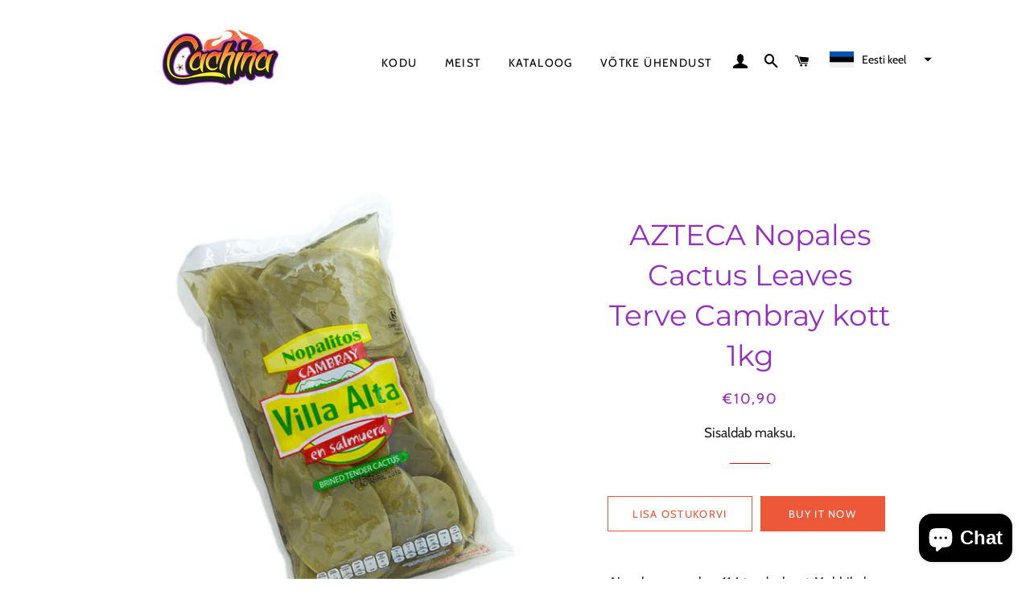

--- FILE ---
content_type: text/html; charset=utf-8
request_url: https://www.cachina.eu/et/products/asteca-kaktuse-lehed-terve-cambray-kott-1kg
body_size: 28445
content:
<!doctype html>
<html class="no-js" lang="et">
<head>

  <!-- Basic page needs ================================================== -->
  <meta charset="utf-8">
  <meta http-equiv="X-UA-Compatible" content="IE=edge,chrome=1">

  
    <link rel="shortcut icon" href="//www.cachina.eu/cdn/shop/files/logo_white_32x32.jpg?v=1634035061" type="image/png" />
  

  <!-- Title and description ================================================== -->
  <title>
  AZTECA Nopales Cactus Leaves Terve Cambray kott 1kg &ndash; Cachina Market
  </title>

  
  <meta name="description" content=" Nopales on umbes 114 teadaolevat Mehhikole endeemilist liiki, mistõttu on see Mehhiko köögi tavaline koostisosa. Neis on kõrge mangaani, C-vitamiini, magneesiumi ja kaltsiumi sisaldus ning ka kõrge kiudainete allikas. Võib kasutada mitmel viisil, olgu mahlas, smuutides, supis, pearoogades või magustoitudes. Seda saab ">
  

  <!-- Helpers ================================================== -->
  <!-- /snippets/social-meta-tags.liquid -->




<meta property="og:site_name" content="Cachina Market">
<meta property="og:url" content="https://www.cachina.eu/et/products/asteca-kaktuse-lehed-terve-cambray-kott-1kg">
<meta property="og:title" content="AZTECA Nopales Cactus Leaves Terve Cambray kott 1kg">
<meta property="og:type" content="product">
<meta property="og:description" content=" Nopales on umbes 114 teadaolevat Mehhikole endeemilist liiki, mistõttu on see Mehhiko köögi tavaline koostisosa. Neis on kõrge mangaani, C-vitamiini, magneesiumi ja kaltsiumi sisaldus ning ka kõrge kiudainete allikas. Võib kasutada mitmel viisil, olgu mahlas, smuutides, supis, pearoogades või magustoitudes. Seda saab ">

  <meta property="og:price:amount" content="10,90">
  <meta property="og:price:currency" content="EUR">

<meta property="og:image" content="http://www.cachina.eu/cdn/shop/products/Nopales_1200x1200.jpg?v=1639217637">
<meta property="og:image:secure_url" content="https://www.cachina.eu/cdn/shop/products/Nopales_1200x1200.jpg?v=1639217637">


<meta name="twitter:card" content="summary_large_image">
<meta name="twitter:title" content="AZTECA Nopales Cactus Leaves Terve Cambray kott 1kg">
<meta name="twitter:description" content=" Nopales on umbes 114 teadaolevat Mehhikole endeemilist liiki, mistõttu on see Mehhiko köögi tavaline koostisosa. Neis on kõrge mangaani, C-vitamiini, magneesiumi ja kaltsiumi sisaldus ning ka kõrge kiudainete allikas. Võib kasutada mitmel viisil, olgu mahlas, smuutides, supis, pearoogades või magustoitudes. Seda saab ">

  <link rel="canonical" href="https://www.cachina.eu/et/products/asteca-kaktuse-lehed-terve-cambray-kott-1kg">
  <meta name="viewport" content="width=device-width,initial-scale=1,shrink-to-fit=no">
  <meta name="theme-color" content="#ed5938">
  <style data-shopify>
  :root {
    --color-body-text: #211f20;
    --color-body: #ffffff;
  }
</style>


  <!-- CSS ================================================== -->
  <link href="//www.cachina.eu/cdn/shop/t/5/assets/timber.scss.css?v=77868765051034655171763984350" rel="stylesheet" type="text/css" media="all" />
  <link href="//www.cachina.eu/cdn/shop/t/5/assets/theme.scss.css?v=14785961952795083871763984349" rel="stylesheet" type="text/css" media="all" />

  <!-- Sections ================================================== -->
  <script>
    window.theme = window.theme || {};
    theme.strings = {
      zoomClose: "Sule (Esc)",
      zoomPrev: "Eelmine (vasaknoole klahv)",
      zoomNext: "Järgmine (paremnoole klahv)",
      moneyFormat: "€{{amount_with_comma_separator}}",
      addressError: "Viga selle aadressi otsimisel",
      addressNoResults: "Selle aadressi kohta pole tulemusi",
      addressQueryLimit: "Olete ületanud Google API kasutuslimiidi. Kaaluge versioonile a üleminekut\u003ca href=\"https:\/\/developers.google.com\/maps\/premium\/usage-limits\"\u003ePremium-pakett\u003c\/a\u003e.",
      authError: "Teie Google Mapsi konto autentimisel ilmnes probleem.",
      cartEmpty: "Teie ostukorv on hetkel tühi.",
      cartCookie: "Ostukorvi kasutamiseks lubage küpsised",
      cartSavings: "Säästad[savings]",
      productSlideLabel: "Libisema[slide_number] kohta[slide_max]."
    };
    theme.settings = {
      cartType: "drawer",
      gridType: "collage"
    };</script>

  <script src="//www.cachina.eu/cdn/shop/t/5/assets/jquery-2.2.3.min.js?v=58211863146907186831634063574" type="text/javascript"></script>

  <script src="//www.cachina.eu/cdn/shop/t/5/assets/lazysizes.min.js?v=155223123402716617051634063575" async="async"></script>

  <script src="//www.cachina.eu/cdn/shop/t/5/assets/theme.js?v=29062867472078044291634063592" defer="defer"></script>

  <!-- Header hook for plugins ================================================== -->
  <script>window.performance && window.performance.mark && window.performance.mark('shopify.content_for_header.start');</script><meta id="shopify-digital-wallet" name="shopify-digital-wallet" content="/60036546804/digital_wallets/dialog">
<meta name="shopify-checkout-api-token" content="8ed8a9f8b172396f31005caf2ae09d60">
<meta id="in-context-paypal-metadata" data-shop-id="60036546804" data-venmo-supported="false" data-environment="production" data-locale="en_US" data-paypal-v4="true" data-currency="EUR">
<link rel="alternate" hreflang="x-default" href="https://www.cachina.eu/products/azteca-cactus-leaves-whole-cambray-bag-1kg">
<link rel="alternate" hreflang="en" href="https://www.cachina.eu/products/azteca-cactus-leaves-whole-cambray-bag-1kg">
<link rel="alternate" hreflang="et" href="https://www.cachina.eu/et/products/asteca-kaktuse-lehed-terve-cambray-kott-1kg">
<link rel="alternate" hreflang="pt" href="https://www.cachina.eu/pt/products/azteca-cactus-leaves-whole-cambray-bag-1kg">
<link rel="alternate" hreflang="es" href="https://www.cachina.eu/es/products/azteca-cactus-leaves-whole-cambray-bag-1kg">
<link rel="alternate" hreflang="pt-BR" href="https://www.cachina.eu/pt-br/products/azteca-cactus-leaves-whole-cambray-bag-1kg">
<link rel="alternate" type="application/json+oembed" href="https://www.cachina.eu/et/products/asteca-kaktuse-lehed-terve-cambray-kott-1kg.oembed">
<script async="async" src="/checkouts/internal/preloads.js?locale=et-EE"></script>
<script id="shopify-features" type="application/json">{"accessToken":"8ed8a9f8b172396f31005caf2ae09d60","betas":["rich-media-storefront-analytics"],"domain":"www.cachina.eu","predictiveSearch":true,"shopId":60036546804,"locale":"en"}</script>
<script>var Shopify = Shopify || {};
Shopify.shop = "cachina-mercado.myshopify.com";
Shopify.locale = "et";
Shopify.currency = {"active":"EUR","rate":"1.0"};
Shopify.country = "EE";
Shopify.theme = {"name":"Brooklyn","id":128033128692,"schema_name":"Brooklyn","schema_version":"17.7.0","theme_store_id":730,"role":"main"};
Shopify.theme.handle = "null";
Shopify.theme.style = {"id":null,"handle":null};
Shopify.cdnHost = "www.cachina.eu/cdn";
Shopify.routes = Shopify.routes || {};
Shopify.routes.root = "/et/";</script>
<script type="module">!function(o){(o.Shopify=o.Shopify||{}).modules=!0}(window);</script>
<script>!function(o){function n(){var o=[];function n(){o.push(Array.prototype.slice.apply(arguments))}return n.q=o,n}var t=o.Shopify=o.Shopify||{};t.loadFeatures=n(),t.autoloadFeatures=n()}(window);</script>
<script id="shop-js-analytics" type="application/json">{"pageType":"product"}</script>
<script defer="defer" async type="module" src="//www.cachina.eu/cdn/shopifycloud/shop-js/modules/v2/client.init-shop-cart-sync_C5BV16lS.en.esm.js"></script>
<script defer="defer" async type="module" src="//www.cachina.eu/cdn/shopifycloud/shop-js/modules/v2/chunk.common_CygWptCX.esm.js"></script>
<script type="module">
  await import("//www.cachina.eu/cdn/shopifycloud/shop-js/modules/v2/client.init-shop-cart-sync_C5BV16lS.en.esm.js");
await import("//www.cachina.eu/cdn/shopifycloud/shop-js/modules/v2/chunk.common_CygWptCX.esm.js");

  window.Shopify.SignInWithShop?.initShopCartSync?.({"fedCMEnabled":true,"windoidEnabled":true});

</script>
<script>(function() {
  var isLoaded = false;
  function asyncLoad() {
    if (isLoaded) return;
    isLoaded = true;
    var urls = ["https:\/\/cdn.shopify.com\/s\/files\/1\/0600\/3654\/6804\/t\/5\/assets\/pop_60036546804.js?v=1673869288\u0026shop=cachina-mercado.myshopify.com","https:\/\/production.parcely.app\/cartV2.js?shop=cachina-mercado.myshopify.com"];
    for (var i = 0; i < urls.length; i++) {
      var s = document.createElement('script');
      s.type = 'text/javascript';
      s.async = true;
      s.src = urls[i];
      var x = document.getElementsByTagName('script')[0];
      x.parentNode.insertBefore(s, x);
    }
  };
  if(window.attachEvent) {
    window.attachEvent('onload', asyncLoad);
  } else {
    window.addEventListener('load', asyncLoad, false);
  }
})();</script>
<script id="__st">var __st={"a":60036546804,"offset":7200,"reqid":"876aaf4c-7275-4324-afa3-eef86399901c-1768697801","pageurl":"www.cachina.eu\/et\/products\/asteca-kaktuse-lehed-terve-cambray-kott-1kg","u":"69ca78f5e736","p":"product","rtyp":"product","rid":7484206776564};</script>
<script>window.ShopifyPaypalV4VisibilityTracking = true;</script>
<script id="captcha-bootstrap">!function(){'use strict';const t='contact',e='account',n='new_comment',o=[[t,t],['blogs',n],['comments',n],[t,'customer']],c=[[e,'customer_login'],[e,'guest_login'],[e,'recover_customer_password'],[e,'create_customer']],r=t=>t.map((([t,e])=>`form[action*='/${t}']:not([data-nocaptcha='true']) input[name='form_type'][value='${e}']`)).join(','),a=t=>()=>t?[...document.querySelectorAll(t)].map((t=>t.form)):[];function s(){const t=[...o],e=r(t);return a(e)}const i='password',u='form_key',d=['recaptcha-v3-token','g-recaptcha-response','h-captcha-response',i],f=()=>{try{return window.sessionStorage}catch{return}},m='__shopify_v',_=t=>t.elements[u];function p(t,e,n=!1){try{const o=window.sessionStorage,c=JSON.parse(o.getItem(e)),{data:r}=function(t){const{data:e,action:n}=t;return t[m]||n?{data:e,action:n}:{data:t,action:n}}(c);for(const[e,n]of Object.entries(r))t.elements[e]&&(t.elements[e].value=n);n&&o.removeItem(e)}catch(o){console.error('form repopulation failed',{error:o})}}const l='form_type',E='cptcha';function T(t){t.dataset[E]=!0}const w=window,h=w.document,L='Shopify',v='ce_forms',y='captcha';let A=!1;((t,e)=>{const n=(g='f06e6c50-85a8-45c8-87d0-21a2b65856fe',I='https://cdn.shopify.com/shopifycloud/storefront-forms-hcaptcha/ce_storefront_forms_captcha_hcaptcha.v1.5.2.iife.js',D={infoText:'Protected by hCaptcha',privacyText:'Privacy',termsText:'Terms'},(t,e,n)=>{const o=w[L][v],c=o.bindForm;if(c)return c(t,g,e,D).then(n);var r;o.q.push([[t,g,e,D],n]),r=I,A||(h.body.append(Object.assign(h.createElement('script'),{id:'captcha-provider',async:!0,src:r})),A=!0)});var g,I,D;w[L]=w[L]||{},w[L][v]=w[L][v]||{},w[L][v].q=[],w[L][y]=w[L][y]||{},w[L][y].protect=function(t,e){n(t,void 0,e),T(t)},Object.freeze(w[L][y]),function(t,e,n,w,h,L){const[v,y,A,g]=function(t,e,n){const i=e?o:[],u=t?c:[],d=[...i,...u],f=r(d),m=r(i),_=r(d.filter((([t,e])=>n.includes(e))));return[a(f),a(m),a(_),s()]}(w,h,L),I=t=>{const e=t.target;return e instanceof HTMLFormElement?e:e&&e.form},D=t=>v().includes(t);t.addEventListener('submit',(t=>{const e=I(t);if(!e)return;const n=D(e)&&!e.dataset.hcaptchaBound&&!e.dataset.recaptchaBound,o=_(e),c=g().includes(e)&&(!o||!o.value);(n||c)&&t.preventDefault(),c&&!n&&(function(t){try{if(!f())return;!function(t){const e=f();if(!e)return;const n=_(t);if(!n)return;const o=n.value;o&&e.removeItem(o)}(t);const e=Array.from(Array(32),(()=>Math.random().toString(36)[2])).join('');!function(t,e){_(t)||t.append(Object.assign(document.createElement('input'),{type:'hidden',name:u})),t.elements[u].value=e}(t,e),function(t,e){const n=f();if(!n)return;const o=[...t.querySelectorAll(`input[type='${i}']`)].map((({name:t})=>t)),c=[...d,...o],r={};for(const[a,s]of new FormData(t).entries())c.includes(a)||(r[a]=s);n.setItem(e,JSON.stringify({[m]:1,action:t.action,data:r}))}(t,e)}catch(e){console.error('failed to persist form',e)}}(e),e.submit())}));const S=(t,e)=>{t&&!t.dataset[E]&&(n(t,e.some((e=>e===t))),T(t))};for(const o of['focusin','change'])t.addEventListener(o,(t=>{const e=I(t);D(e)&&S(e,y())}));const B=e.get('form_key'),M=e.get(l),P=B&&M;t.addEventListener('DOMContentLoaded',(()=>{const t=y();if(P)for(const e of t)e.elements[l].value===M&&p(e,B);[...new Set([...A(),...v().filter((t=>'true'===t.dataset.shopifyCaptcha))])].forEach((e=>S(e,t)))}))}(h,new URLSearchParams(w.location.search),n,t,e,['guest_login'])})(!0,!0)}();</script>
<script integrity="sha256-4kQ18oKyAcykRKYeNunJcIwy7WH5gtpwJnB7kiuLZ1E=" data-source-attribution="shopify.loadfeatures" defer="defer" src="//www.cachina.eu/cdn/shopifycloud/storefront/assets/storefront/load_feature-a0a9edcb.js" crossorigin="anonymous"></script>
<script data-source-attribution="shopify.dynamic_checkout.dynamic.init">var Shopify=Shopify||{};Shopify.PaymentButton=Shopify.PaymentButton||{isStorefrontPortableWallets:!0,init:function(){window.Shopify.PaymentButton.init=function(){};var t=document.createElement("script");t.src="https://www.cachina.eu/cdn/shopifycloud/portable-wallets/latest/portable-wallets.en.js",t.type="module",document.head.appendChild(t)}};
</script>
<script data-source-attribution="shopify.dynamic_checkout.buyer_consent">
  function portableWalletsHideBuyerConsent(e){var t=document.getElementById("shopify-buyer-consent"),n=document.getElementById("shopify-subscription-policy-button");t&&n&&(t.classList.add("hidden"),t.setAttribute("aria-hidden","true"),n.removeEventListener("click",e))}function portableWalletsShowBuyerConsent(e){var t=document.getElementById("shopify-buyer-consent"),n=document.getElementById("shopify-subscription-policy-button");t&&n&&(t.classList.remove("hidden"),t.removeAttribute("aria-hidden"),n.addEventListener("click",e))}window.Shopify?.PaymentButton&&(window.Shopify.PaymentButton.hideBuyerConsent=portableWalletsHideBuyerConsent,window.Shopify.PaymentButton.showBuyerConsent=portableWalletsShowBuyerConsent);
</script>
<script>
  function portableWalletsCleanup(e){e&&e.src&&console.error("Failed to load portable wallets script "+e.src);var t=document.querySelectorAll("shopify-accelerated-checkout .shopify-payment-button__skeleton, shopify-accelerated-checkout-cart .wallet-cart-button__skeleton"),e=document.getElementById("shopify-buyer-consent");for(let e=0;e<t.length;e++)t[e].remove();e&&e.remove()}function portableWalletsNotLoadedAsModule(e){e instanceof ErrorEvent&&"string"==typeof e.message&&e.message.includes("import.meta")&&"string"==typeof e.filename&&e.filename.includes("portable-wallets")&&(window.removeEventListener("error",portableWalletsNotLoadedAsModule),window.Shopify.PaymentButton.failedToLoad=e,"loading"===document.readyState?document.addEventListener("DOMContentLoaded",window.Shopify.PaymentButton.init):window.Shopify.PaymentButton.init())}window.addEventListener("error",portableWalletsNotLoadedAsModule);
</script>

<script type="module" src="https://www.cachina.eu/cdn/shopifycloud/portable-wallets/latest/portable-wallets.en.js" onError="portableWalletsCleanup(this)" crossorigin="anonymous"></script>
<script nomodule>
  document.addEventListener("DOMContentLoaded", portableWalletsCleanup);
</script>

<link id="shopify-accelerated-checkout-styles" rel="stylesheet" media="screen" href="https://www.cachina.eu/cdn/shopifycloud/portable-wallets/latest/accelerated-checkout-backwards-compat.css" crossorigin="anonymous">
<style id="shopify-accelerated-checkout-cart">
        #shopify-buyer-consent {
  margin-top: 1em;
  display: inline-block;
  width: 100%;
}

#shopify-buyer-consent.hidden {
  display: none;
}

#shopify-subscription-policy-button {
  background: none;
  border: none;
  padding: 0;
  text-decoration: underline;
  font-size: inherit;
  cursor: pointer;
}

#shopify-subscription-policy-button::before {
  box-shadow: none;
}

      </style>

<script>window.performance && window.performance.mark && window.performance.mark('shopify.content_for_header.end');</script>

  <script src="//www.cachina.eu/cdn/shop/t/5/assets/modernizr.min.js?v=21391054748206432451634063575" type="text/javascript"></script>

  
  


<script src="https://cdn.shopify.com/extensions/1aff304a-11ec-47a0-aee1-7f4ae56792d4/tydal-popups-email-pop-ups-4/assets/pop-app-embed.js" type="text/javascript" defer="defer"></script>
<script src="https://cdn.shopify.com/extensions/7bc9bb47-adfa-4267-963e-cadee5096caf/inbox-1252/assets/inbox-chat-loader.js" type="text/javascript" defer="defer"></script>
<script src="https://cdn.shopify.com/extensions/019bb13b-e701-7f34-b935-c9e8620fd922/tms-prod-148/assets/tms-translator.min.js" type="text/javascript" defer="defer"></script>
<link href="https://monorail-edge.shopifysvc.com" rel="dns-prefetch">
<script>(function(){if ("sendBeacon" in navigator && "performance" in window) {try {var session_token_from_headers = performance.getEntriesByType('navigation')[0].serverTiming.find(x => x.name == '_s').description;} catch {var session_token_from_headers = undefined;}var session_cookie_matches = document.cookie.match(/_shopify_s=([^;]*)/);var session_token_from_cookie = session_cookie_matches && session_cookie_matches.length === 2 ? session_cookie_matches[1] : "";var session_token = session_token_from_headers || session_token_from_cookie || "";function handle_abandonment_event(e) {var entries = performance.getEntries().filter(function(entry) {return /monorail-edge.shopifysvc.com/.test(entry.name);});if (!window.abandonment_tracked && entries.length === 0) {window.abandonment_tracked = true;var currentMs = Date.now();var navigation_start = performance.timing.navigationStart;var payload = {shop_id: 60036546804,url: window.location.href,navigation_start,duration: currentMs - navigation_start,session_token,page_type: "product"};window.navigator.sendBeacon("https://monorail-edge.shopifysvc.com/v1/produce", JSON.stringify({schema_id: "online_store_buyer_site_abandonment/1.1",payload: payload,metadata: {event_created_at_ms: currentMs,event_sent_at_ms: currentMs}}));}}window.addEventListener('pagehide', handle_abandonment_event);}}());</script>
<script id="web-pixels-manager-setup">(function e(e,d,r,n,o){if(void 0===o&&(o={}),!Boolean(null===(a=null===(i=window.Shopify)||void 0===i?void 0:i.analytics)||void 0===a?void 0:a.replayQueue)){var i,a;window.Shopify=window.Shopify||{};var t=window.Shopify;t.analytics=t.analytics||{};var s=t.analytics;s.replayQueue=[],s.publish=function(e,d,r){return s.replayQueue.push([e,d,r]),!0};try{self.performance.mark("wpm:start")}catch(e){}var l=function(){var e={modern:/Edge?\/(1{2}[4-9]|1[2-9]\d|[2-9]\d{2}|\d{4,})\.\d+(\.\d+|)|Firefox\/(1{2}[4-9]|1[2-9]\d|[2-9]\d{2}|\d{4,})\.\d+(\.\d+|)|Chrom(ium|e)\/(9{2}|\d{3,})\.\d+(\.\d+|)|(Maci|X1{2}).+ Version\/(15\.\d+|(1[6-9]|[2-9]\d|\d{3,})\.\d+)([,.]\d+|)( \(\w+\)|)( Mobile\/\w+|) Safari\/|Chrome.+OPR\/(9{2}|\d{3,})\.\d+\.\d+|(CPU[ +]OS|iPhone[ +]OS|CPU[ +]iPhone|CPU IPhone OS|CPU iPad OS)[ +]+(15[._]\d+|(1[6-9]|[2-9]\d|\d{3,})[._]\d+)([._]\d+|)|Android:?[ /-](13[3-9]|1[4-9]\d|[2-9]\d{2}|\d{4,})(\.\d+|)(\.\d+|)|Android.+Firefox\/(13[5-9]|1[4-9]\d|[2-9]\d{2}|\d{4,})\.\d+(\.\d+|)|Android.+Chrom(ium|e)\/(13[3-9]|1[4-9]\d|[2-9]\d{2}|\d{4,})\.\d+(\.\d+|)|SamsungBrowser\/([2-9]\d|\d{3,})\.\d+/,legacy:/Edge?\/(1[6-9]|[2-9]\d|\d{3,})\.\d+(\.\d+|)|Firefox\/(5[4-9]|[6-9]\d|\d{3,})\.\d+(\.\d+|)|Chrom(ium|e)\/(5[1-9]|[6-9]\d|\d{3,})\.\d+(\.\d+|)([\d.]+$|.*Safari\/(?![\d.]+ Edge\/[\d.]+$))|(Maci|X1{2}).+ Version\/(10\.\d+|(1[1-9]|[2-9]\d|\d{3,})\.\d+)([,.]\d+|)( \(\w+\)|)( Mobile\/\w+|) Safari\/|Chrome.+OPR\/(3[89]|[4-9]\d|\d{3,})\.\d+\.\d+|(CPU[ +]OS|iPhone[ +]OS|CPU[ +]iPhone|CPU IPhone OS|CPU iPad OS)[ +]+(10[._]\d+|(1[1-9]|[2-9]\d|\d{3,})[._]\d+)([._]\d+|)|Android:?[ /-](13[3-9]|1[4-9]\d|[2-9]\d{2}|\d{4,})(\.\d+|)(\.\d+|)|Mobile Safari.+OPR\/([89]\d|\d{3,})\.\d+\.\d+|Android.+Firefox\/(13[5-9]|1[4-9]\d|[2-9]\d{2}|\d{4,})\.\d+(\.\d+|)|Android.+Chrom(ium|e)\/(13[3-9]|1[4-9]\d|[2-9]\d{2}|\d{4,})\.\d+(\.\d+|)|Android.+(UC? ?Browser|UCWEB|U3)[ /]?(15\.([5-9]|\d{2,})|(1[6-9]|[2-9]\d|\d{3,})\.\d+)\.\d+|SamsungBrowser\/(5\.\d+|([6-9]|\d{2,})\.\d+)|Android.+MQ{2}Browser\/(14(\.(9|\d{2,})|)|(1[5-9]|[2-9]\d|\d{3,})(\.\d+|))(\.\d+|)|K[Aa][Ii]OS\/(3\.\d+|([4-9]|\d{2,})\.\d+)(\.\d+|)/},d=e.modern,r=e.legacy,n=navigator.userAgent;return n.match(d)?"modern":n.match(r)?"legacy":"unknown"}(),u="modern"===l?"modern":"legacy",c=(null!=n?n:{modern:"",legacy:""})[u],f=function(e){return[e.baseUrl,"/wpm","/b",e.hashVersion,"modern"===e.buildTarget?"m":"l",".js"].join("")}({baseUrl:d,hashVersion:r,buildTarget:u}),m=function(e){var d=e.version,r=e.bundleTarget,n=e.surface,o=e.pageUrl,i=e.monorailEndpoint;return{emit:function(e){var a=e.status,t=e.errorMsg,s=(new Date).getTime(),l=JSON.stringify({metadata:{event_sent_at_ms:s},events:[{schema_id:"web_pixels_manager_load/3.1",payload:{version:d,bundle_target:r,page_url:o,status:a,surface:n,error_msg:t},metadata:{event_created_at_ms:s}}]});if(!i)return console&&console.warn&&console.warn("[Web Pixels Manager] No Monorail endpoint provided, skipping logging."),!1;try{return self.navigator.sendBeacon.bind(self.navigator)(i,l)}catch(e){}var u=new XMLHttpRequest;try{return u.open("POST",i,!0),u.setRequestHeader("Content-Type","text/plain"),u.send(l),!0}catch(e){return console&&console.warn&&console.warn("[Web Pixels Manager] Got an unhandled error while logging to Monorail."),!1}}}}({version:r,bundleTarget:l,surface:e.surface,pageUrl:self.location.href,monorailEndpoint:e.monorailEndpoint});try{o.browserTarget=l,function(e){var d=e.src,r=e.async,n=void 0===r||r,o=e.onload,i=e.onerror,a=e.sri,t=e.scriptDataAttributes,s=void 0===t?{}:t,l=document.createElement("script"),u=document.querySelector("head"),c=document.querySelector("body");if(l.async=n,l.src=d,a&&(l.integrity=a,l.crossOrigin="anonymous"),s)for(var f in s)if(Object.prototype.hasOwnProperty.call(s,f))try{l.dataset[f]=s[f]}catch(e){}if(o&&l.addEventListener("load",o),i&&l.addEventListener("error",i),u)u.appendChild(l);else{if(!c)throw new Error("Did not find a head or body element to append the script");c.appendChild(l)}}({src:f,async:!0,onload:function(){if(!function(){var e,d;return Boolean(null===(d=null===(e=window.Shopify)||void 0===e?void 0:e.analytics)||void 0===d?void 0:d.initialized)}()){var d=window.webPixelsManager.init(e)||void 0;if(d){var r=window.Shopify.analytics;r.replayQueue.forEach((function(e){var r=e[0],n=e[1],o=e[2];d.publishCustomEvent(r,n,o)})),r.replayQueue=[],r.publish=d.publishCustomEvent,r.visitor=d.visitor,r.initialized=!0}}},onerror:function(){return m.emit({status:"failed",errorMsg:"".concat(f," has failed to load")})},sri:function(e){var d=/^sha384-[A-Za-z0-9+/=]+$/;return"string"==typeof e&&d.test(e)}(c)?c:"",scriptDataAttributes:o}),m.emit({status:"loading"})}catch(e){m.emit({status:"failed",errorMsg:(null==e?void 0:e.message)||"Unknown error"})}}})({shopId: 60036546804,storefrontBaseUrl: "https://www.cachina.eu",extensionsBaseUrl: "https://extensions.shopifycdn.com/cdn/shopifycloud/web-pixels-manager",monorailEndpoint: "https://monorail-edge.shopifysvc.com/unstable/produce_batch",surface: "storefront-renderer",enabledBetaFlags: ["2dca8a86"],webPixelsConfigList: [{"id":"187662675","eventPayloadVersion":"v1","runtimeContext":"LAX","scriptVersion":"1","type":"CUSTOM","privacyPurposes":["ANALYTICS"],"name":"Google Analytics tag (migrated)"},{"id":"shopify-app-pixel","configuration":"{}","eventPayloadVersion":"v1","runtimeContext":"STRICT","scriptVersion":"0450","apiClientId":"shopify-pixel","type":"APP","privacyPurposes":["ANALYTICS","MARKETING"]},{"id":"shopify-custom-pixel","eventPayloadVersion":"v1","runtimeContext":"LAX","scriptVersion":"0450","apiClientId":"shopify-pixel","type":"CUSTOM","privacyPurposes":["ANALYTICS","MARKETING"]}],isMerchantRequest: false,initData: {"shop":{"name":"Cachina Market","paymentSettings":{"currencyCode":"EUR"},"myshopifyDomain":"cachina-mercado.myshopify.com","countryCode":"EE","storefrontUrl":"https:\/\/www.cachina.eu\/et"},"customer":null,"cart":null,"checkout":null,"productVariants":[{"price":{"amount":10.9,"currencyCode":"EUR"},"product":{"title":"AZTECA Nopales Cactus Leaves Terve Cambray kott 1kg","vendor":"Cachina Market","id":"7484206776564","untranslatedTitle":"AZTECA Nopales Cactus Leaves Terve Cambray kott 1kg","url":"\/et\/products\/asteca-kaktuse-lehed-terve-cambray-kott-1kg","type":"Konserveeritud ja purki pandud köögiviljad"},"id":"42172157657332","image":{"src":"\/\/www.cachina.eu\/cdn\/shop\/products\/Nopales.jpg?v=1639217637"},"sku":"MEX-027","title":"Default Title","untranslatedTitle":"Default Title"}],"purchasingCompany":null},},"https://www.cachina.eu/cdn","fcfee988w5aeb613cpc8e4bc33m6693e112",{"modern":"","legacy":""},{"shopId":"60036546804","storefrontBaseUrl":"https:\/\/www.cachina.eu","extensionBaseUrl":"https:\/\/extensions.shopifycdn.com\/cdn\/shopifycloud\/web-pixels-manager","surface":"storefront-renderer","enabledBetaFlags":"[\"2dca8a86\"]","isMerchantRequest":"false","hashVersion":"fcfee988w5aeb613cpc8e4bc33m6693e112","publish":"custom","events":"[[\"page_viewed\",{}],[\"product_viewed\",{\"productVariant\":{\"price\":{\"amount\":10.9,\"currencyCode\":\"EUR\"},\"product\":{\"title\":\"AZTECA Nopales Cactus Leaves Terve Cambray kott 1kg\",\"vendor\":\"Cachina Market\",\"id\":\"7484206776564\",\"untranslatedTitle\":\"AZTECA Nopales Cactus Leaves Terve Cambray kott 1kg\",\"url\":\"\/et\/products\/asteca-kaktuse-lehed-terve-cambray-kott-1kg\",\"type\":\"Konserveeritud ja purki pandud köögiviljad\"},\"id\":\"42172157657332\",\"image\":{\"src\":\"\/\/www.cachina.eu\/cdn\/shop\/products\/Nopales.jpg?v=1639217637\"},\"sku\":\"MEX-027\",\"title\":\"Default Title\",\"untranslatedTitle\":\"Default Title\"}}]]"});</script><script>
  window.ShopifyAnalytics = window.ShopifyAnalytics || {};
  window.ShopifyAnalytics.meta = window.ShopifyAnalytics.meta || {};
  window.ShopifyAnalytics.meta.currency = 'EUR';
  var meta = {"product":{"id":7484206776564,"gid":"gid:\/\/shopify\/Product\/7484206776564","vendor":"Cachina Market","type":"Konserveeritud ja purki pandud köögiviljad","handle":"asteca-kaktuse-lehed-terve-cambray-kott-1kg","variants":[{"id":42172157657332,"price":1090,"name":"AZTECA Nopales Cactus Leaves Terve Cambray kott 1kg","public_title":null,"sku":"MEX-027"}],"remote":false},"page":{"pageType":"product","resourceType":"product","resourceId":7484206776564,"requestId":"876aaf4c-7275-4324-afa3-eef86399901c-1768697801"}};
  for (var attr in meta) {
    window.ShopifyAnalytics.meta[attr] = meta[attr];
  }
</script>
<script class="analytics">
  (function () {
    var customDocumentWrite = function(content) {
      var jquery = null;

      if (window.jQuery) {
        jquery = window.jQuery;
      } else if (window.Checkout && window.Checkout.$) {
        jquery = window.Checkout.$;
      }

      if (jquery) {
        jquery('body').append(content);
      }
    };

    var hasLoggedConversion = function(token) {
      if (token) {
        return document.cookie.indexOf('loggedConversion=' + token) !== -1;
      }
      return false;
    }

    var setCookieIfConversion = function(token) {
      if (token) {
        var twoMonthsFromNow = new Date(Date.now());
        twoMonthsFromNow.setMonth(twoMonthsFromNow.getMonth() + 2);

        document.cookie = 'loggedConversion=' + token + '; expires=' + twoMonthsFromNow;
      }
    }

    var trekkie = window.ShopifyAnalytics.lib = window.trekkie = window.trekkie || [];
    if (trekkie.integrations) {
      return;
    }
    trekkie.methods = [
      'identify',
      'page',
      'ready',
      'track',
      'trackForm',
      'trackLink'
    ];
    trekkie.factory = function(method) {
      return function() {
        var args = Array.prototype.slice.call(arguments);
        args.unshift(method);
        trekkie.push(args);
        return trekkie;
      };
    };
    for (var i = 0; i < trekkie.methods.length; i++) {
      var key = trekkie.methods[i];
      trekkie[key] = trekkie.factory(key);
    }
    trekkie.load = function(config) {
      trekkie.config = config || {};
      trekkie.config.initialDocumentCookie = document.cookie;
      var first = document.getElementsByTagName('script')[0];
      var script = document.createElement('script');
      script.type = 'text/javascript';
      script.onerror = function(e) {
        var scriptFallback = document.createElement('script');
        scriptFallback.type = 'text/javascript';
        scriptFallback.onerror = function(error) {
                var Monorail = {
      produce: function produce(monorailDomain, schemaId, payload) {
        var currentMs = new Date().getTime();
        var event = {
          schema_id: schemaId,
          payload: payload,
          metadata: {
            event_created_at_ms: currentMs,
            event_sent_at_ms: currentMs
          }
        };
        return Monorail.sendRequest("https://" + monorailDomain + "/v1/produce", JSON.stringify(event));
      },
      sendRequest: function sendRequest(endpointUrl, payload) {
        // Try the sendBeacon API
        if (window && window.navigator && typeof window.navigator.sendBeacon === 'function' && typeof window.Blob === 'function' && !Monorail.isIos12()) {
          var blobData = new window.Blob([payload], {
            type: 'text/plain'
          });

          if (window.navigator.sendBeacon(endpointUrl, blobData)) {
            return true;
          } // sendBeacon was not successful

        } // XHR beacon

        var xhr = new XMLHttpRequest();

        try {
          xhr.open('POST', endpointUrl);
          xhr.setRequestHeader('Content-Type', 'text/plain');
          xhr.send(payload);
        } catch (e) {
          console.log(e);
        }

        return false;
      },
      isIos12: function isIos12() {
        return window.navigator.userAgent.lastIndexOf('iPhone; CPU iPhone OS 12_') !== -1 || window.navigator.userAgent.lastIndexOf('iPad; CPU OS 12_') !== -1;
      }
    };
    Monorail.produce('monorail-edge.shopifysvc.com',
      'trekkie_storefront_load_errors/1.1',
      {shop_id: 60036546804,
      theme_id: 128033128692,
      app_name: "storefront",
      context_url: window.location.href,
      source_url: "//www.cachina.eu/cdn/s/trekkie.storefront.cd680fe47e6c39ca5d5df5f0a32d569bc48c0f27.min.js"});

        };
        scriptFallback.async = true;
        scriptFallback.src = '//www.cachina.eu/cdn/s/trekkie.storefront.cd680fe47e6c39ca5d5df5f0a32d569bc48c0f27.min.js';
        first.parentNode.insertBefore(scriptFallback, first);
      };
      script.async = true;
      script.src = '//www.cachina.eu/cdn/s/trekkie.storefront.cd680fe47e6c39ca5d5df5f0a32d569bc48c0f27.min.js';
      first.parentNode.insertBefore(script, first);
    };
    trekkie.load(
      {"Trekkie":{"appName":"storefront","development":false,"defaultAttributes":{"shopId":60036546804,"isMerchantRequest":null,"themeId":128033128692,"themeCityHash":"12849465916083774020","contentLanguage":"et","currency":"EUR","eventMetadataId":"b89c1092-be3c-42df-bf0e-7fea02d6bea6"},"isServerSideCookieWritingEnabled":true,"monorailRegion":"shop_domain","enabledBetaFlags":["65f19447"]},"Session Attribution":{},"S2S":{"facebookCapiEnabled":false,"source":"trekkie-storefront-renderer","apiClientId":580111}}
    );

    var loaded = false;
    trekkie.ready(function() {
      if (loaded) return;
      loaded = true;

      window.ShopifyAnalytics.lib = window.trekkie;

      var originalDocumentWrite = document.write;
      document.write = customDocumentWrite;
      try { window.ShopifyAnalytics.merchantGoogleAnalytics.call(this); } catch(error) {};
      document.write = originalDocumentWrite;

      window.ShopifyAnalytics.lib.page(null,{"pageType":"product","resourceType":"product","resourceId":7484206776564,"requestId":"876aaf4c-7275-4324-afa3-eef86399901c-1768697801","shopifyEmitted":true});

      var match = window.location.pathname.match(/checkouts\/(.+)\/(thank_you|post_purchase)/)
      var token = match? match[1]: undefined;
      if (!hasLoggedConversion(token)) {
        setCookieIfConversion(token);
        window.ShopifyAnalytics.lib.track("Viewed Product",{"currency":"EUR","variantId":42172157657332,"productId":7484206776564,"productGid":"gid:\/\/shopify\/Product\/7484206776564","name":"AZTECA Nopales Cactus Leaves Terve Cambray kott 1kg","price":"10.90","sku":"MEX-027","brand":"Cachina Market","variant":null,"category":"Konserveeritud ja purki pandud köögiviljad","nonInteraction":true,"remote":false},undefined,undefined,{"shopifyEmitted":true});
      window.ShopifyAnalytics.lib.track("monorail:\/\/trekkie_storefront_viewed_product\/1.1",{"currency":"EUR","variantId":42172157657332,"productId":7484206776564,"productGid":"gid:\/\/shopify\/Product\/7484206776564","name":"AZTECA Nopales Cactus Leaves Terve Cambray kott 1kg","price":"10.90","sku":"MEX-027","brand":"Cachina Market","variant":null,"category":"Konserveeritud ja purki pandud köögiviljad","nonInteraction":true,"remote":false,"referer":"https:\/\/www.cachina.eu\/et\/products\/asteca-kaktuse-lehed-terve-cambray-kott-1kg"});
      }
    });


        var eventsListenerScript = document.createElement('script');
        eventsListenerScript.async = true;
        eventsListenerScript.src = "//www.cachina.eu/cdn/shopifycloud/storefront/assets/shop_events_listener-3da45d37.js";
        document.getElementsByTagName('head')[0].appendChild(eventsListenerScript);

})();</script>
  <script>
  if (!window.ga || (window.ga && typeof window.ga !== 'function')) {
    window.ga = function ga() {
      (window.ga.q = window.ga.q || []).push(arguments);
      if (window.Shopify && window.Shopify.analytics && typeof window.Shopify.analytics.publish === 'function') {
        window.Shopify.analytics.publish("ga_stub_called", {}, {sendTo: "google_osp_migration"});
      }
      console.error("Shopify's Google Analytics stub called with:", Array.from(arguments), "\nSee https://help.shopify.com/manual/promoting-marketing/pixels/pixel-migration#google for more information.");
    };
    if (window.Shopify && window.Shopify.analytics && typeof window.Shopify.analytics.publish === 'function') {
      window.Shopify.analytics.publish("ga_stub_initialized", {}, {sendTo: "google_osp_migration"});
    }
  }
</script>
<script
  defer
  src="https://www.cachina.eu/cdn/shopifycloud/perf-kit/shopify-perf-kit-3.0.4.min.js"
  data-application="storefront-renderer"
  data-shop-id="60036546804"
  data-render-region="gcp-us-east1"
  data-page-type="product"
  data-theme-instance-id="128033128692"
  data-theme-name="Brooklyn"
  data-theme-version="17.7.0"
  data-monorail-region="shop_domain"
  data-resource-timing-sampling-rate="10"
  data-shs="true"
  data-shs-beacon="true"
  data-shs-export-with-fetch="true"
  data-shs-logs-sample-rate="1"
  data-shs-beacon-endpoint="https://www.cachina.eu/api/collect"
></script>
</head>


<body id="azteca-nopales-cactus-leaves-terve-cambray-kott-1kg" class="template-product">

  <div id="shopify-section-header" class="shopify-section"><style data-shopify>.header-wrapper .site-nav__link,
  .header-wrapper .site-header__logo a,
  .header-wrapper .site-nav__dropdown-link,
  .header-wrapper .site-nav--has-dropdown > a.nav-focus,
  .header-wrapper .site-nav--has-dropdown.nav-hover > a,
  .header-wrapper .site-nav--has-dropdown:hover > a {
    color: #000000;
  }

  .header-wrapper .site-header__logo a:hover,
  .header-wrapper .site-header__logo a:focus,
  .header-wrapper .site-nav__link:hover,
  .header-wrapper .site-nav__link:focus,
  .header-wrapper .site-nav--has-dropdown a:hover,
  .header-wrapper .site-nav--has-dropdown > a.nav-focus:hover,
  .header-wrapper .site-nav--has-dropdown > a.nav-focus:focus,
  .header-wrapper .site-nav--has-dropdown .site-nav__link:hover,
  .header-wrapper .site-nav--has-dropdown .site-nav__link:focus,
  .header-wrapper .site-nav--has-dropdown.nav-hover > a:hover,
  .header-wrapper .site-nav__dropdown a:focus {
    color: rgba(0, 0, 0, 0.75);
  }

  .header-wrapper .burger-icon,
  .header-wrapper .site-nav--has-dropdown:hover > a:before,
  .header-wrapper .site-nav--has-dropdown > a.nav-focus:before,
  .header-wrapper .site-nav--has-dropdown.nav-hover > a:before {
    background: #000000;
  }

  .header-wrapper .site-nav__link:hover .burger-icon {
    background: rgba(0, 0, 0, 0.75);
  }

  .site-header__logo img {
    max-width: 260px;
  }

  @media screen and (max-width: 768px) {
    .site-header__logo img {
      max-width: 100%;
    }
  }</style><div data-section-id="header" data-section-type="header-section" data-template="product">
  <div id="NavDrawer" class="drawer drawer--left">
      <div class="drawer__inner drawer-left__inner">

    

    <ul class="mobile-nav">
      
        

          <li class="mobile-nav__item">
            <a
              href="/et"
              class="mobile-nav__link"
              >
                Kodu
            </a>
          </li>

        
      
        

          <li class="mobile-nav__item">
            <a
              href="/et/pages/nosotros-sobre-nos-meiekohta"
              class="mobile-nav__link"
              >
                Meist
            </a>
          </li>

        
      
        

          <li class="mobile-nav__item">
            <a
              href="/et/collections/all"
              class="mobile-nav__link"
              >
                Kataloog
            </a>
          </li>

        
      
        

          <li class="mobile-nav__item">
            <a
              href="/et/pages/kontakti"
              class="mobile-nav__link"
              >
                Võtke ühendust
            </a>
          </li>

        
      
      
      <li class="mobile-nav__spacer"></li>

      
      
        
          <li class="mobile-nav__item mobile-nav__item--secondary">
            <a href="/et/account/login" id="customer_login_link">Logi sisse</a>
          </li>
          <li class="mobile-nav__item mobile-nav__item--secondary">
            <a href="/et/account/register" id="customer_register_link">Loo konto</a>
          </li>
        
      
      
        <li class="mobile-nav__item mobile-nav__item--secondary"><a href="/et/search">Otsing</a></li>
      
        <li class="mobile-nav__item mobile-nav__item--secondary"><a href="/et/pages/kasutustingimused">Kasutustingimused</a></li>
      
        <li class="mobile-nav__item mobile-nav__item--secondary"><a href="/et/pages/privaatsuspoliitika">Privaatsuspoliitika</a></li>
      
        <li class="mobile-nav__item mobile-nav__item--secondary"><a href="/et/pages/tagastamispoliitika">Tagastamispoliitika</a></li>
      
        <li class="mobile-nav__item mobile-nav__item--secondary"><a href="/et/pages/laevanduspoliitika">Saatepoliitika</a></li>
      
    </ul>
    <!-- //mobile-nav -->
  </div>


  </div>
  <div class="header-container drawer__header-container">
    <div class="header-wrapper" data-header-wrapper>
      

      <header class="site-header" role="banner">
        <div class="wrapper">
          <div class="grid--full grid--table">
            <div class="grid__item large--hide large--one-sixth one-quarter">
              <div class="site-nav--open site-nav--mobile">
                <button type="button" class="icon-fallback-text site-nav__link site-nav__link--burger js-drawer-open-button-left" aria-controls="NavDrawer">
                  <span class="burger-icon burger-icon--top"></span>
                  <span class="burger-icon burger-icon--mid"></span>
                  <span class="burger-icon burger-icon--bottom"></span>
                  <span class="fallback-text">Saidi navigeerimine</span>
                </button>
              </div>
            </div>
            <div class="grid__item large--one-third medium-down--one-half">
              
              
                <div class="h1 site-header__logo large--left" itemscope itemtype="http://schema.org/Organization">
              
                

                <a href="/et" itemprop="url" class="site-header__logo-link">
                  
                    <img class="site-header__logo-image" src="//www.cachina.eu/cdn/shop/files/logo_white_49800031-3612-44aa-b014-8c283e745326_260x.jpg?v=1634053273" srcset="//www.cachina.eu/cdn/shop/files/logo_white_49800031-3612-44aa-b014-8c283e745326_260x.jpg?v=1634053273 1x, //www.cachina.eu/cdn/shop/files/logo_white_49800031-3612-44aa-b014-8c283e745326_260x@2x.jpg?v=1634053273 2x" alt="Cachina Market" itemprop="logo">

                    
                  
                </a>
              
                </div>
              
            </div>
            <nav class="grid__item large--two-thirds large--text-right medium-down--hide" role="navigation">
              
              <!-- begin site-nav -->
              <ul class="site-nav" id="AccessibleNav">
                
                  
                    <li class="site-nav__item">
                      <a
                        href="/et"
                        class="site-nav__link"
                        data-meganav-type="child"
                        >
                          Kodu
                      </a>
                    </li>
                  
                
                  
                    <li class="site-nav__item">
                      <a
                        href="/et/pages/nosotros-sobre-nos-meiekohta"
                        class="site-nav__link"
                        data-meganav-type="child"
                        >
                          Meist
                      </a>
                    </li>
                  
                
                  
                    <li class="site-nav__item">
                      <a
                        href="/et/collections/all"
                        class="site-nav__link"
                        data-meganav-type="child"
                        >
                          Kataloog
                      </a>
                    </li>
                  
                
                  
                    <li class="site-nav__item">
                      <a
                        href="/et/pages/kontakti"
                        class="site-nav__link"
                        data-meganav-type="child"
                        >
                          Võtke ühendust
                      </a>
                    </li>
                  
                

                
                
                  <li class="site-nav__item site-nav__expanded-item site-nav__item--compressed">
                    <a class="site-nav__link site-nav__link--icon" href="/et/account">
                      <span class="icon-fallback-text">
                        <span class="icon icon-customer" aria-hidden="true"></span>
                        <span class="fallback-text">
                          
                            Logi sisse
                          
                        </span>
                      </span>
                    </a>
                  </li>
                

                
                  
                  
                  <li class="site-nav__item site-nav__item--compressed">
                    <a href="/et/search" class="site-nav__link site-nav__link--icon js-toggle-search-modal" data-mfp-src="#SearchModal">
                      <span class="icon-fallback-text">
                        <span class="icon icon-search" aria-hidden="true"></span>
                        <span class="fallback-text">Otsing</span>
                      </span>
                    </a>
                  </li>
                

                <li class="site-nav__item site-nav__item--compressed">
                  <a href="/et/cart" class="site-nav__link site-nav__link--icon cart-link js-drawer-open-button-right" aria-controls="CartDrawer">
                    <span class="icon-fallback-text">
                      <span class="icon icon-cart" aria-hidden="true"></span>
                      <span class="fallback-text">Käru</span>
                    </span>
                    <span class="cart-link__bubble"></span>
                  </a>
                </li>

              </ul>
              <!-- //site-nav -->
            </nav>
            <div class="grid__item large--hide one-quarter">
              <div class="site-nav--mobile text-right">
                <a href="/et/cart" class="site-nav__link cart-link js-drawer-open-button-right" aria-controls="CartDrawer">
                  <span class="icon-fallback-text">
                    <span class="icon icon-cart" aria-hidden="true"></span>
                    <span class="fallback-text">Käru</span>
                  </span>
                  <span class="cart-link__bubble"></span>
                </a>
              </div>
            </div>
          </div>

        </div>
      </header>
    </div>
  </div>
</div>




</div>

  <div id="CartDrawer" class="drawer drawer--right drawer--has-fixed-footer">
    <div class="drawer__fixed-header">
      <div class="drawer__header">
        <div class="drawer__title">Sinu käru</div>
        <div class="drawer__close">
          <button type="button" class="icon-fallback-text drawer__close-button js-drawer-close">
            <span class="icon icon-x" aria-hidden="true"></span>
            <span class="fallback-text">Sulge ostukorvi</span>
          </button>
        </div>
      </div>
    </div>
    <div class="drawer__inner">
      <div id="CartContainer" class="drawer__cart"></div>
    </div>
  </div>

  <div id="PageContainer" class="page-container">
    <main class="main-content" role="main">
      
        <div class="wrapper">
      
        <!-- /templates/product.liquid -->


<div id="shopify-section-product-template" class="shopify-section"><!-- /templates/product.liquid --><div itemscope itemtype="http://schema.org/Product" id="ProductSection--product-template"
  data-section-id="product-template"
  data-section-type="product-template"
  data-image-zoom-type="false"
  data-enable-history-state="true"
  data-stacked-layout="true"
  >

    <meta itemprop="url" content="https://www.cachina.eu/et/products/asteca-kaktuse-lehed-terve-cambray-kott-1kg">
    <meta itemprop="image" content="//www.cachina.eu/cdn/shop/products/Nopales_grande.jpg?v=1639217637">

    
    

    
    
<div class="grid product-single">
      <div class="grid__item large--seven-twelfths medium--seven-twelfths text-center">
        <div id="ProductMediaGroup-product-template" class="product-single__media-group-wrapper" data-product-single-media-group-wrapper>
          <div class="product-single__media-group" data-product-single-media-group>
            

<div class="product-single__media-flex-wrapper" data-slick-media-label="Laadige pilt galerii vaatajasse,AZTECA Nopales Cactus Leaves Terve Cambray kott 1kg
" data-product-single-media-flex-wrapper>
                <div class="product-single__media-flex">






<div id="ProductMediaWrapper-product-template-28820003684596" class="product-single__media-wrapper "



data-product-single-media-wrapper
data-media-id="product-template-28820003684596"
tabindex="-1">
  
    <style>
  

  @media screen and (min-width: 591px) { 
    .product-single__media-product-template-28820003684596 {
      max-width: 680px;
      max-height: 680px;
    }
    #ProductMediaWrapper-product-template-28820003684596 {
      max-width: 680px;
    }
   } 

  
    
    @media screen and (max-width: 590px) {
      .product-single__media-product-template-28820003684596 {
        max-width: 590.0px;
      }
      #ProductMediaWrapper-product-template-28820003684596 {
        max-width: 590.0px;
      }
    }
  
</style>

    <div class="product-single__media" style="padding-top:100.0%;">
      
      <img class="mfp-image lazyload product-single__media-product-template-28820003684596"
        src="//www.cachina.eu/cdn/shop/products/Nopales_300x300.jpg?v=1639217637"
        data-src="//www.cachina.eu/cdn/shop/products/Nopales_{width}x.jpg?v=1639217637"
        data-widths="[180, 360, 590, 720, 900, 1080, 1296, 1512, 1728, 2048]"
        data-aspectratio="1.0"
        data-sizes="auto"
        
        data-media-id="28820003684596"
        alt="AZTECA Nopales Cactus Leaves Terve Cambray kott 1kg">
    </div>
  
  <noscript>
    <img class="product-single__media" src="//www.cachina.eu/cdn/shop/products/Nopales.jpg?v=1639217637"
      alt="AZTECA Nopales Cactus Leaves Terve Cambray kott 1kg">
  </noscript>
</div>

                  

                </div>
              </div></div>

          

          <div class="slick__controls slick-slider">
            <button class="slick__arrow slick__arrow--previous" aria-label="Eelmine slaid" data-slick-previous>
              <span class="icon icon-slide-prev" aria-hidden="true"></span>
            </button>
            <button class="slick__arrow slick__arrow--next" aria-label="Järgmine slaid" data-slick-next>
              <span class="icon icon-slide-next" aria-hidden="true"></span>
            </button>
            <div class="slick__dots-wrapper" data-slick-dots>
            </div>
          </div>
        </div>
      </div>

      <div class="grid__item product-single__meta--wrapper medium--five-twelfths large--five-twelfths">
        <div class="product-single__meta">
          

          <h1 class="product-single__title" itemprop="name">AZTECA Nopales Cactus Leaves Terve Cambray kott 1kg</h1>

          <div itemprop="offers" itemscope itemtype="http://schema.org/Offer">
            
            <div class="price-container" data-price-container><span id="PriceA11y" class="visually-hidden">Tavahind</span>
    <span class="product-single__price--wrapper hide" aria-hidden="true">
      <span id="ComparePrice" class="product-single__price--compare-at"></span>
    </span>
    <span id="ComparePriceA11y" class="visually-hidden" aria-hidden="true">Müügihind</span><span id="ProductPrice"
    class="product-single__price"
    itemprop="price"
    content="10.9">
    €10,90
  </span>

  <div class="product-single__unit"><span class="product-unit-price">
      <span class="visually-hidden">Ühiku hind</span>
      <span data-unit-price></span><span aria-hidden="true">/</span><span class="visually-hidden">&nbsp;per&nbsp;</span><span data-unit-price-base-unit></span></span>
  </div>
</div>

<div class="product-single__policies rte">Sisaldab maksu.
</div><hr class="hr--small">

            <meta itemprop="priceCurrency" content="EUR">
            <link itemprop="availability" href="http://schema.org/InStock">

            

            

            <form method="post" action="/et/cart/add" id="AddToCartForm--product-template" accept-charset="UTF-8" class="
              product-single__form product-single__form--no-variants
" enctype="multipart/form-data" data-product-form=""><input type="hidden" name="form_type" value="product" /><input type="hidden" name="utf8" value="✓" />
              
              

              <select name="id" id="ProductSelect--product-template" class="product-single__variants no-js">
                
                  
                    <option 
                      selected="selected" 
                      data-sku="MEX-027"
                      value="42172157657332">
                      Default Title - €10,90 EUR
                    </option>
                  
                
              </select>

              

              <div class="product-single__add-to-cart">
                <button type="submit" name="add" id="AddToCart--product-template" class="btn btn--add-to-cart btn--secondary-accent">
                  <span class="btn__text">
                    
                      Lisa ostukorvi
                    
                  </span>
                </button>
                
                  <div data-shopify="payment-button" class="shopify-payment-button"> <shopify-accelerated-checkout recommended="{&quot;supports_subs&quot;:false,&quot;supports_def_opts&quot;:false,&quot;name&quot;:&quot;paypal&quot;,&quot;wallet_params&quot;:{&quot;shopId&quot;:60036546804,&quot;countryCode&quot;:&quot;EE&quot;,&quot;merchantName&quot;:&quot;Cachina Market&quot;,&quot;phoneRequired&quot;:true,&quot;companyRequired&quot;:false,&quot;shippingType&quot;:&quot;shipping&quot;,&quot;shopifyPaymentsEnabled&quot;:false,&quot;hasManagedSellingPlanState&quot;:null,&quot;requiresBillingAgreement&quot;:false,&quot;merchantId&quot;:&quot;3SGQ52GEJYMQJ&quot;,&quot;sdkUrl&quot;:&quot;https://www.paypal.com/sdk/js?components=buttons\u0026commit=false\u0026currency=EUR\u0026locale=en_US\u0026client-id=AfUEYT7nO4BwZQERn9Vym5TbHAG08ptiKa9gm8OARBYgoqiAJIjllRjeIMI4g294KAH1JdTnkzubt1fr\u0026merchant-id=3SGQ52GEJYMQJ\u0026intent=authorize&quot;}}" fallback="{&quot;supports_subs&quot;:true,&quot;supports_def_opts&quot;:true,&quot;name&quot;:&quot;buy_it_now&quot;,&quot;wallet_params&quot;:{}}" access-token="8ed8a9f8b172396f31005caf2ae09d60" buyer-country="EE" buyer-locale="et" buyer-currency="EUR" variant-params="[{&quot;id&quot;:42172157657332,&quot;requiresShipping&quot;:true}]" shop-id="60036546804" enabled-flags="[&quot;ae0f5bf6&quot;]" > <div class="shopify-payment-button__button" role="button" disabled aria-hidden="true" style="background-color: transparent; border: none"> <div class="shopify-payment-button__skeleton">&nbsp;</div> </div> <div class="shopify-payment-button__more-options shopify-payment-button__skeleton" role="button" disabled aria-hidden="true">&nbsp;</div> </shopify-accelerated-checkout> <small id="shopify-buyer-consent" class="hidden" aria-hidden="true" data-consent-type="subscription"> This item is a recurring or deferred purchase. By continuing, I agree to the <span id="shopify-subscription-policy-button">cancellation policy</span> and authorize you to charge my payment method at the prices, frequency and dates listed on this page until my order is fulfilled or I cancel, if permitted. </small> </div>
                
              </div>
            <input type="hidden" name="product-id" value="7484206776564" /><input type="hidden" name="section-id" value="product-template" /></form>

          </div>

          <div class="product-single__description rte" itemprop="description">
            <meta charset="utf-8">
<p data-mce-fragment="1"> Nopales on umbes 114 teadaolevat Mehhikole endeemilist liiki, mistõttu on see Mehhiko köögi tavaline koostisosa. Neis on kõrge mangaani, C-vitamiini, magneesiumi ja kaltsiumi sisaldus ning ka kõrge kiudainete allikas. Võib kasutada mitmel viisil, olgu mahlas, smuutides, supis, pearoogades või magustoitudes. Seda saab süüa keedetud, röstitud või toorelt; aga kui me seda toorelt tarbime, saame suurema osa C-vitamiinist. Oma omaduste tõttu peetakse seda supertoiduks. Kaktus on täis antioksüdante ja suudab vähendada oksüdatiivset stressi ning mõned uuringud näitavad, et nopal kaktus võib vähendada ja reguleerida veresuhkrut. <span data-mce-fragment="1"><strong data-mce-fragment="1">Hoiustamine: </strong></span><span data-mce-fragment="1">Hoida jahedas, kuivas kohas, eemal päikesevalgusest ja niiskusest. Pärast avamist hoida külmkapis kuni üks nädal. </span></p>
<p><span><strong>Koostisained</strong>: Kaktuse terved lehed, vesi, sool, sidrunhape ja 0,1% naatriumbensoaat. </span>Allergeenid: ei sisalda allergeene. Sobib: veganitele, taimetoitlastele, tsöliaakiahaigetele ja diabeetikutele.</p>
<meta charset="utf-8">
<p><span><strong>Toitumisalane teave (100 g kohta)</strong>: </span></p>
<meta charset="utf-8">
<p><span>Energia:</span><span>15 kcal / 63 kJ; </span></p>
<meta charset="utf-8">
<p><span>Rasv: </span></p>
<meta charset="utf-8">
<p><span>0 g </span></p>
<meta charset="utf-8">
<p><span>millest küllastunud: </span></p>
<meta charset="utf-8">
<p><span>0 g; </span></p>
<meta charset="utf-8">
<p><span>Süsivesikud: </span></p>
<meta charset="utf-8">
<p><span>3 g; </span></p>
<meta charset="utf-8">
<p><span>millest suhkrud: </span></p>
<meta charset="utf-8">
<p><span>1 g; </span></p>
<meta charset="utf-8">
<p><span>Kiud: </span></p>
<meta charset="utf-8">
<p><span>2g; </span></p>
<meta charset="utf-8">
<p><span>Sool: </span></p>
<meta charset="utf-8">
<p><span>1,7 g</span></p>
<p><span><strong>Toidu tüüp</strong>: Terved kaktuselehed soolvees</span></p>
<p style="margin: 0cm 0cm 12.0pt 0cm;"><strong><span style="font-size: 10.5pt; font-family: 'Segoe UI',sans-serif; color: #212b36;">Päritoluriik</span></strong><span style="font-size: 10.5pt; font-family: 'Segoe UI',sans-serif; color: #212b36;">: Mehhiko</span></p>
<p style="font-variant-ligatures: normal; font-variant-caps: normal; orphans: 2; text-align: start; widows: 2; -webkit-text-stroke-width: 0px; text-decoration-thickness: initial; text-decoration-style: initial; text-decoration-color: initial; word-spacing: 0px; margin: 0cm 0cm 12.0pt 0cm;"><span data-mce-fragment="1"><strong><span style="font-size: 10.5pt; font-family: 'Segoe UI',sans-serif; color: #212b36;">Turustaja</span></strong><span style="font-size: 10.5pt; font-family: 'Segoe UI',sans-serif; color: #212b36;">: Cachina OÜ, Liikuri 16, 13618. Tallinn</span></span></p>
<p data-mce-fragment="1"> </p>
          </div>

          
            <!-- /snippets/social-sharing.liquid -->


<div class="social-sharing clean">

  
    <a target="_blank" href="//www.facebook.com/sharer.php?u=https://www.cachina.eu/et/products/asteca-kaktuse-lehed-terve-cambray-kott-1kg" class="share-facebook" title="Jaga Facebookis">
      <span class="icon icon-facebook" aria-hidden="true"></span>
      <span class="share-title" aria-hidden="true">Jaga</span>
      <span class="visually-hidden">Jaga Facebookis</span>
    </a>
  

  

  

</div>

          
        </div>
      </div>
    </div>
</div>

  <script type="application/json" id="ProductJson-product-template">
    {"id":7484206776564,"title":"AZTECA Nopales Cactus Leaves Terve Cambray kott 1kg","handle":"asteca-kaktuse-lehed-terve-cambray-kott-1kg","description":"\u003cmeta charset=\"utf-8\"\u003e\n\u003cp data-mce-fragment=\"1\"\u003e Nopales on umbes 114 teadaolevat Mehhikole endeemilist liiki, mistõttu on see Mehhiko köögi tavaline koostisosa. Neis on kõrge mangaani, C-vitamiini, magneesiumi ja kaltsiumi sisaldus ning ka kõrge kiudainete allikas. Võib kasutada mitmel viisil, olgu mahlas, smuutides, supis, pearoogades või magustoitudes. Seda saab süüa keedetud, röstitud või toorelt; aga kui me seda toorelt tarbime, saame suurema osa C-vitamiinist. Oma omaduste tõttu peetakse seda supertoiduks. Kaktus on täis antioksüdante ja suudab vähendada oksüdatiivset stressi ning mõned uuringud näitavad, et nopal kaktus võib vähendada ja reguleerida veresuhkrut. \u003cspan data-mce-fragment=\"1\"\u003e\u003cstrong data-mce-fragment=\"1\"\u003eHoiustamine: \u003c\/strong\u003e\u003c\/span\u003e\u003cspan data-mce-fragment=\"1\"\u003eHoida jahedas, kuivas kohas, eemal päikesevalgusest ja niiskusest. Pärast avamist hoida külmkapis kuni üks nädal. \u003c\/span\u003e\u003c\/p\u003e\n\u003cp\u003e\u003cspan\u003e\u003cstrong\u003eKoostisained\u003c\/strong\u003e: Kaktuse terved lehed, vesi, sool, sidrunhape ja 0,1% naatriumbensoaat. \u003c\/span\u003eAllergeenid: ei sisalda allergeene. Sobib: veganitele, taimetoitlastele, tsöliaakiahaigetele ja diabeetikutele.\u003c\/p\u003e\n\u003cmeta charset=\"utf-8\"\u003e\n\u003cp\u003e\u003cspan\u003e\u003cstrong\u003eToitumisalane teave (100 g kohta)\u003c\/strong\u003e: \u003c\/span\u003e\u003c\/p\u003e\n\u003cmeta charset=\"utf-8\"\u003e\n\u003cp\u003e\u003cspan\u003eEnergia:\u003c\/span\u003e\u003cspan\u003e15 kcal \/ 63 kJ; \u003c\/span\u003e\u003c\/p\u003e\n\u003cmeta charset=\"utf-8\"\u003e\n\u003cp\u003e\u003cspan\u003eRasv: \u003c\/span\u003e\u003c\/p\u003e\n\u003cmeta charset=\"utf-8\"\u003e\n\u003cp\u003e\u003cspan\u003e0 g \u003c\/span\u003e\u003c\/p\u003e\n\u003cmeta charset=\"utf-8\"\u003e\n\u003cp\u003e\u003cspan\u003emillest küllastunud: \u003c\/span\u003e\u003c\/p\u003e\n\u003cmeta charset=\"utf-8\"\u003e\n\u003cp\u003e\u003cspan\u003e0 g; \u003c\/span\u003e\u003c\/p\u003e\n\u003cmeta charset=\"utf-8\"\u003e\n\u003cp\u003e\u003cspan\u003eSüsivesikud: \u003c\/span\u003e\u003c\/p\u003e\n\u003cmeta charset=\"utf-8\"\u003e\n\u003cp\u003e\u003cspan\u003e3 g; \u003c\/span\u003e\u003c\/p\u003e\n\u003cmeta charset=\"utf-8\"\u003e\n\u003cp\u003e\u003cspan\u003emillest suhkrud: \u003c\/span\u003e\u003c\/p\u003e\n\u003cmeta charset=\"utf-8\"\u003e\n\u003cp\u003e\u003cspan\u003e1 g; \u003c\/span\u003e\u003c\/p\u003e\n\u003cmeta charset=\"utf-8\"\u003e\n\u003cp\u003e\u003cspan\u003eKiud: \u003c\/span\u003e\u003c\/p\u003e\n\u003cmeta charset=\"utf-8\"\u003e\n\u003cp\u003e\u003cspan\u003e2g; \u003c\/span\u003e\u003c\/p\u003e\n\u003cmeta charset=\"utf-8\"\u003e\n\u003cp\u003e\u003cspan\u003eSool: \u003c\/span\u003e\u003c\/p\u003e\n\u003cmeta charset=\"utf-8\"\u003e\n\u003cp\u003e\u003cspan\u003e1,7 g\u003c\/span\u003e\u003c\/p\u003e\n\u003cp\u003e\u003cspan\u003e\u003cstrong\u003eToidu tüüp\u003c\/strong\u003e: Terved kaktuselehed soolvees\u003c\/span\u003e\u003c\/p\u003e\n\u003cp style=\"margin: 0cm 0cm 12.0pt 0cm;\"\u003e\u003cstrong\u003e\u003cspan style=\"font-size: 10.5pt; font-family: 'Segoe UI',sans-serif; color: #212b36;\"\u003ePäritoluriik\u003c\/span\u003e\u003c\/strong\u003e\u003cspan style=\"font-size: 10.5pt; font-family: 'Segoe UI',sans-serif; color: #212b36;\"\u003e: Mehhiko\u003c\/span\u003e\u003c\/p\u003e\n\u003cp style=\"font-variant-ligatures: normal; font-variant-caps: normal; orphans: 2; text-align: start; widows: 2; -webkit-text-stroke-width: 0px; text-decoration-thickness: initial; text-decoration-style: initial; text-decoration-color: initial; word-spacing: 0px; margin: 0cm 0cm 12.0pt 0cm;\"\u003e\u003cspan data-mce-fragment=\"1\"\u003e\u003cstrong\u003e\u003cspan style=\"font-size: 10.5pt; font-family: 'Segoe UI',sans-serif; color: #212b36;\"\u003eTurustaja\u003c\/span\u003e\u003c\/strong\u003e\u003cspan style=\"font-size: 10.5pt; font-family: 'Segoe UI',sans-serif; color: #212b36;\"\u003e: Cachina OÜ, Liikuri 16, 13618. Tallinn\u003c\/span\u003e\u003c\/span\u003e\u003c\/p\u003e\n\u003cp data-mce-fragment=\"1\"\u003e \u003c\/p\u003e","published_at":"2021-12-11T21:53:48+02:00","created_at":"2021-12-10T18:20:03+02:00","vendor":"Cachina Market","type":"Konserveeritud ja purki pandud köögiviljad","tags":["Azteca","mexico","nopales"],"price":1090,"price_min":1090,"price_max":1090,"available":true,"price_varies":false,"compare_at_price":null,"compare_at_price_min":0,"compare_at_price_max":0,"compare_at_price_varies":false,"variants":[{"id":42172157657332,"title":"Default Title","option1":"Default Title","option2":null,"option3":null,"sku":"MEX-027","requires_shipping":true,"taxable":true,"featured_image":null,"available":true,"name":"AZTECA Nopales Cactus Leaves Terve Cambray kott 1kg","public_title":null,"options":["Default Title"],"price":1090,"weight":1034,"compare_at_price":null,"inventory_management":"shopify","barcode":"","requires_selling_plan":false,"selling_plan_allocations":[]}],"images":["\/\/www.cachina.eu\/cdn\/shop\/products\/Nopales.jpg?v=1639217637"],"featured_image":"\/\/www.cachina.eu\/cdn\/shop\/products\/Nopales.jpg?v=1639217637","options":["Title"],"media":[{"alt":null,"id":28820003684596,"position":1,"preview_image":{"aspect_ratio":1.0,"height":680,"width":680,"src":"\/\/www.cachina.eu\/cdn\/shop\/products\/Nopales.jpg?v=1639217637"},"aspect_ratio":1.0,"height":680,"media_type":"image","src":"\/\/www.cachina.eu\/cdn\/shop\/products\/Nopales.jpg?v=1639217637","width":680}],"requires_selling_plan":false,"selling_plan_groups":[],"content":"\u003cmeta charset=\"utf-8\"\u003e\n\u003cp data-mce-fragment=\"1\"\u003e Nopales on umbes 114 teadaolevat Mehhikole endeemilist liiki, mistõttu on see Mehhiko köögi tavaline koostisosa. Neis on kõrge mangaani, C-vitamiini, magneesiumi ja kaltsiumi sisaldus ning ka kõrge kiudainete allikas. Võib kasutada mitmel viisil, olgu mahlas, smuutides, supis, pearoogades või magustoitudes. Seda saab süüa keedetud, röstitud või toorelt; aga kui me seda toorelt tarbime, saame suurema osa C-vitamiinist. Oma omaduste tõttu peetakse seda supertoiduks. Kaktus on täis antioksüdante ja suudab vähendada oksüdatiivset stressi ning mõned uuringud näitavad, et nopal kaktus võib vähendada ja reguleerida veresuhkrut. \u003cspan data-mce-fragment=\"1\"\u003e\u003cstrong data-mce-fragment=\"1\"\u003eHoiustamine: \u003c\/strong\u003e\u003c\/span\u003e\u003cspan data-mce-fragment=\"1\"\u003eHoida jahedas, kuivas kohas, eemal päikesevalgusest ja niiskusest. Pärast avamist hoida külmkapis kuni üks nädal. \u003c\/span\u003e\u003c\/p\u003e\n\u003cp\u003e\u003cspan\u003e\u003cstrong\u003eKoostisained\u003c\/strong\u003e: Kaktuse terved lehed, vesi, sool, sidrunhape ja 0,1% naatriumbensoaat. \u003c\/span\u003eAllergeenid: ei sisalda allergeene. Sobib: veganitele, taimetoitlastele, tsöliaakiahaigetele ja diabeetikutele.\u003c\/p\u003e\n\u003cmeta charset=\"utf-8\"\u003e\n\u003cp\u003e\u003cspan\u003e\u003cstrong\u003eToitumisalane teave (100 g kohta)\u003c\/strong\u003e: \u003c\/span\u003e\u003c\/p\u003e\n\u003cmeta charset=\"utf-8\"\u003e\n\u003cp\u003e\u003cspan\u003eEnergia:\u003c\/span\u003e\u003cspan\u003e15 kcal \/ 63 kJ; \u003c\/span\u003e\u003c\/p\u003e\n\u003cmeta charset=\"utf-8\"\u003e\n\u003cp\u003e\u003cspan\u003eRasv: \u003c\/span\u003e\u003c\/p\u003e\n\u003cmeta charset=\"utf-8\"\u003e\n\u003cp\u003e\u003cspan\u003e0 g \u003c\/span\u003e\u003c\/p\u003e\n\u003cmeta charset=\"utf-8\"\u003e\n\u003cp\u003e\u003cspan\u003emillest küllastunud: \u003c\/span\u003e\u003c\/p\u003e\n\u003cmeta charset=\"utf-8\"\u003e\n\u003cp\u003e\u003cspan\u003e0 g; \u003c\/span\u003e\u003c\/p\u003e\n\u003cmeta charset=\"utf-8\"\u003e\n\u003cp\u003e\u003cspan\u003eSüsivesikud: \u003c\/span\u003e\u003c\/p\u003e\n\u003cmeta charset=\"utf-8\"\u003e\n\u003cp\u003e\u003cspan\u003e3 g; \u003c\/span\u003e\u003c\/p\u003e\n\u003cmeta charset=\"utf-8\"\u003e\n\u003cp\u003e\u003cspan\u003emillest suhkrud: \u003c\/span\u003e\u003c\/p\u003e\n\u003cmeta charset=\"utf-8\"\u003e\n\u003cp\u003e\u003cspan\u003e1 g; \u003c\/span\u003e\u003c\/p\u003e\n\u003cmeta charset=\"utf-8\"\u003e\n\u003cp\u003e\u003cspan\u003eKiud: \u003c\/span\u003e\u003c\/p\u003e\n\u003cmeta charset=\"utf-8\"\u003e\n\u003cp\u003e\u003cspan\u003e2g; \u003c\/span\u003e\u003c\/p\u003e\n\u003cmeta charset=\"utf-8\"\u003e\n\u003cp\u003e\u003cspan\u003eSool: \u003c\/span\u003e\u003c\/p\u003e\n\u003cmeta charset=\"utf-8\"\u003e\n\u003cp\u003e\u003cspan\u003e1,7 g\u003c\/span\u003e\u003c\/p\u003e\n\u003cp\u003e\u003cspan\u003e\u003cstrong\u003eToidu tüüp\u003c\/strong\u003e: Terved kaktuselehed soolvees\u003c\/span\u003e\u003c\/p\u003e\n\u003cp style=\"margin: 0cm 0cm 12.0pt 0cm;\"\u003e\u003cstrong\u003e\u003cspan style=\"font-size: 10.5pt; font-family: 'Segoe UI',sans-serif; color: #212b36;\"\u003ePäritoluriik\u003c\/span\u003e\u003c\/strong\u003e\u003cspan style=\"font-size: 10.5pt; font-family: 'Segoe UI',sans-serif; color: #212b36;\"\u003e: Mehhiko\u003c\/span\u003e\u003c\/p\u003e\n\u003cp style=\"font-variant-ligatures: normal; font-variant-caps: normal; orphans: 2; text-align: start; widows: 2; -webkit-text-stroke-width: 0px; text-decoration-thickness: initial; text-decoration-style: initial; text-decoration-color: initial; word-spacing: 0px; margin: 0cm 0cm 12.0pt 0cm;\"\u003e\u003cspan data-mce-fragment=\"1\"\u003e\u003cstrong\u003e\u003cspan style=\"font-size: 10.5pt; font-family: 'Segoe UI',sans-serif; color: #212b36;\"\u003eTurustaja\u003c\/span\u003e\u003c\/strong\u003e\u003cspan style=\"font-size: 10.5pt; font-family: 'Segoe UI',sans-serif; color: #212b36;\"\u003e: Cachina OÜ, Liikuri 16, 13618. Tallinn\u003c\/span\u003e\u003c\/span\u003e\u003c\/p\u003e\n\u003cp data-mce-fragment=\"1\"\u003e \u003c\/p\u003e"}
  </script>
  <script type="application/json" id="ModelJson-product-template">
    []
  </script>





</div>
<div id="shopify-section-product-recommendations" class="shopify-section"><div data-base-url="/et/recommendations/products" data-product-id="7484206776564" data-section-id="product-recommendations" data-section-type="product-recommendations"></div>
</div>

<div id="backToCollection"></div>

<script>
  if(sessionStorage.backToCollection) {
    theme.backToCollection = {};
    theme.backToCollection.collection = JSON.parse(sessionStorage.backToCollection);
    var productCollections = [{"id":392606089460,"handle":"mexico","updated_at":"2026-01-17T14:09:10+02:00","published_at":"2021-12-11T21:36:18+02:00","sort_order":"best-selling","template_suffix":"","published_scope":"global","title":"Mehhiko ja Kesk-Ameerika","body_html":"Tõeliselt Mehhiko ja Kesk-Ameerika tooted. Tšillid, kuumad kastmed, tortillad ja palju muud.","image":{"created_at":"2021-12-11T21:36:17+02:00","alt":null,"width":925,"height":617,"src":"\/\/www.cachina.eu\/cdn\/shop\/collections\/cactus-on-beach.jpg?v=1639251377"}}];
    var showCollection = false;
    if (productCollections) {
      $.each(productCollections, function(index, collection) {
        if (collection.title === theme.backToCollection.collection.title) {
          showCollection = true;
        }
      });
    }
    if(showCollection) {
      var backToCollectionHTML = '<hr class="hr--clear"><div class="text-center"><a href="' + theme.backToCollection.collection.link + '" class="back-to-collection">&larr; Tagasi ' + theme.backToCollection.collection.title + '</a></div>';
      $("#backToCollection").append(backToCollectionHTML);
    }
  }
</script>

      
        </div>
      
    </main>

    <hr class="hr--large">

    <div id="shopify-section-footer" class="shopify-section"><footer class="site-footer small--text-center" role="contentinfo" data-section-id="footer" data-section-type="footer-section">
  <div class="wrapper">

    <div class="grid-uniform">

      
      

      
      

      
      
      

      

      

      

      
        <div class="grid__item one-third small--one-whole">
          <ul class="no-bullets site-footer__linklist">
            

      
      

              <li><a href="/et/search">Otsing</a></li>

            

      
      

              <li><a href="/et/pages/kasutustingimused">Kasutustingimused</a></li>

            

      
      

              <li><a href="/et/pages/privaatsuspoliitika">Privaatsuspoliitika</a></li>

            

      
      

              <li><a href="/et/pages/tagastamispoliitika">Tagastamispoliitika</a></li>

            

      
      

              <li><a href="/et/pages/laevanduspoliitika">Saatepoliitika</a></li>

            
          </ul>
        </div>
      

      
        <div class="grid__item one-third small--one-whole">
            <ul class="no-bullets social-icons">
              
                <li>
                  <a href="https://www.facebook.com/cachinamarket/" title="Cachina Market pealFacebook">
                    <span class="icon icon-facebook" aria-hidden="true"></span>
                    Facebook
                  </a>
                </li>
              
              
              
              
                <li>
                  <a href="https://www.instagram.com/cachinamarket/" title="Cachina Market pealInstagram">
                    <span class="icon icon-instagram" aria-hidden="true"></span>
                    Instagram
                  </a>
                </li>
              
              
              
              
              
              
              
            </ul>
        </div>
      
<div class="grid__item one-third small--one-whole large--text-right"><form method="post" action="/et/localization" id="localization_form" accept-charset="UTF-8" class="selectors-form" enctype="multipart/form-data"><input type="hidden" name="form_type" value="localization" /><input type="hidden" name="utf8" value="✓" /><input type="hidden" name="_method" value="put" /><input type="hidden" name="return_to" value="/et/products/asteca-kaktuse-lehed-terve-cambray-kott-1kg" /><div class="selectors-form__item">
              <h2 class="visually-hidden" id="country-heading">
                Riik/regioon
              </h2><div class="disclosure" data-disclosure-country>
                <button type="button" class="disclosure__toggle" aria-expanded="false" aria-controls="country-list" aria-describedby="country-heading" data-disclosure-toggle>Eesti (EUR €)</button>
                <ul id="country-list" class="disclosure-list" data-disclosure-list>
                  
<li class="disclosure-list__item ">
                      <a class="disclosure-list__option" href="#"  data-value="BR" data-disclosure-option>Brasiilia (EUR €)</a>
                    </li>
<li class="disclosure-list__item disclosure-list__item--current">
                      <a class="disclosure-list__option" href="#" aria-current="true" data-value="EE" data-disclosure-option>Eesti (EUR €)</a>
                    </li>
<li class="disclosure-list__item ">
                      <a class="disclosure-list__option" href="#"  data-value="LV" data-disclosure-option>Läti (EUR €)</a>
                    </li>
<li class="disclosure-list__item ">
                      <a class="disclosure-list__option" href="#"  data-value="LT" data-disclosure-option>Leedu (EUR €)</a>
                    </li>
<li class="disclosure-list__item ">
                      <a class="disclosure-list__option" href="#"  data-value="PL" data-disclosure-option>Poola (EUR €)</a>
                    </li>
<li class="disclosure-list__item ">
                      <a class="disclosure-list__option" href="#"  data-value="SE" data-disclosure-option>Rootsi (EUR €)</a>
                    </li>
<li class="disclosure-list__item ">
                      <a class="disclosure-list__option" href="#"  data-value="SK" data-disclosure-option>Slovakkia (EUR €)</a>
                    </li>
<li class="disclosure-list__item ">
                      <a class="disclosure-list__option" href="#"  data-value="FI" data-disclosure-option>Soome (EUR €)</a>
                    </li>
<li class="disclosure-list__item ">
                      <a class="disclosure-list__option" href="#"  data-value="DK" data-disclosure-option>Taani (EUR €)</a>
                    </li>
<li class="disclosure-list__item ">
                      <a class="disclosure-list__option" href="#"  data-value="CZ" data-disclosure-option>Tšehhi (EUR €)</a>
                    </li>
<li class="disclosure-list__item ">
                      <a class="disclosure-list__option" href="#"  data-value="HU" data-disclosure-option>Ungari (EUR €)</a>
                    </li></ul>
                <input type="hidden" name="country_code" id="CountrySelector" value="EE" data-disclosure-input/>
              </div>
            </div><div class="selectors-form__item">
              <h2 class="visually-hidden" id="lang-heading">
                Keel
              </h2>

              <div class="disclosure" data-disclosure-locale>
                <button type="button" class="disclosure__toggle" aria-expanded="false" aria-controls="lang-list" aria-describedby="lang-heading" data-disclosure-toggle>
                  eesti
                </button>
                <ul id="lang-list" class="disclosure-list" data-disclosure-list><li class="disclosure-list__item ">
                      <a class="disclosure-list__option" href="#" lang="en"  data-value="en" data-disclosure-option>
                        English
                      </a>
                    </li><li class="disclosure-list__item disclosure-list__item--current">
                      <a class="disclosure-list__option" href="#" lang="et" aria-current="true" data-value="et" data-disclosure-option>
                        eesti
                      </a>
                    </li><li class="disclosure-list__item ">
                      <a class="disclosure-list__option" href="#" lang="pt-BR"  data-value="pt-BR" data-disclosure-option>
                        português (Brasil)
                      </a>
                    </li><li class="disclosure-list__item ">
                      <a class="disclosure-list__option" href="#" lang="es"  data-value="es" data-disclosure-option>
                        Español
                      </a>
                    </li></ul>
                <input type="hidden" name="locale_code" id="LocaleSelector" value="et" data-disclosure-input/>
              </div>
            </div></form><p class="site-footer__copyright-content">&copy; 2026, <a href="/et" title="">Cachina Market</a><br><a target="_blank" rel="nofollow" href="https://www.shopify.com?utm_campaign=poweredby&amp;utm_medium=shopify&amp;utm_source=onlinestore">Powered by Shopify</a></p><span class="visually-hidden">Makseviisid</span>
            <ul class="inline-list payment-icons site-footer__payment-icons"><li>
                  <svg class="icon" xmlns="http://www.w3.org/2000/svg" role="img" aria-labelledby="pi-american_express" viewBox="0 0 38 24" width="38" height="24"><title id="pi-american_express">American Express</title><path fill="#000" d="M35 0H3C1.3 0 0 1.3 0 3v18c0 1.7 1.4 3 3 3h32c1.7 0 3-1.3 3-3V3c0-1.7-1.4-3-3-3Z" opacity=".07"/><path fill="#006FCF" d="M35 1c1.1 0 2 .9 2 2v18c0 1.1-.9 2-2 2H3c-1.1 0-2-.9-2-2V3c0-1.1.9-2 2-2h32Z"/><path fill="#FFF" d="M22.012 19.936v-8.421L37 11.528v2.326l-1.732 1.852L37 17.573v2.375h-2.766l-1.47-1.622-1.46 1.628-9.292-.02Z"/><path fill="#006FCF" d="M23.013 19.012v-6.57h5.572v1.513h-3.768v1.028h3.678v1.488h-3.678v1.01h3.768v1.531h-5.572Z"/><path fill="#006FCF" d="m28.557 19.012 3.083-3.289-3.083-3.282h2.386l1.884 2.083 1.89-2.082H37v.051l-3.017 3.23L37 18.92v.093h-2.307l-1.917-2.103-1.898 2.104h-2.321Z"/><path fill="#FFF" d="M22.71 4.04h3.614l1.269 2.881V4.04h4.46l.77 2.159.771-2.159H37v8.421H19l3.71-8.421Z"/><path fill="#006FCF" d="m23.395 4.955-2.916 6.566h2l.55-1.315h2.98l.55 1.315h2.05l-2.904-6.566h-2.31Zm.25 3.777.875-2.09.873 2.09h-1.748Z"/><path fill="#006FCF" d="M28.581 11.52V4.953l2.811.01L32.84 9l1.456-4.046H37v6.565l-1.74.016v-4.51l-1.644 4.494h-1.59L30.35 7.01v4.51h-1.768Z"/></svg>

                </li><li>
                  <svg class="icon" version="1.1" xmlns="http://www.w3.org/2000/svg" role="img" x="0" y="0" width="38" height="24" viewBox="0 0 165.521 105.965" xml:space="preserve" aria-labelledby="pi-apple_pay"><title id="pi-apple_pay">Apple Pay</title><path fill="#000" d="M150.698 0H14.823c-.566 0-1.133 0-1.698.003-.477.004-.953.009-1.43.022-1.039.028-2.087.09-3.113.274a10.51 10.51 0 0 0-2.958.975 9.932 9.932 0 0 0-4.35 4.35 10.463 10.463 0 0 0-.975 2.96C.113 9.611.052 10.658.024 11.696a70.22 70.22 0 0 0-.022 1.43C0 13.69 0 14.256 0 14.823v76.318c0 .567 0 1.132.002 1.699.003.476.009.953.022 1.43.028 1.036.09 2.084.275 3.11a10.46 10.46 0 0 0 .974 2.96 9.897 9.897 0 0 0 1.83 2.52 9.874 9.874 0 0 0 2.52 1.83c.947.483 1.917.79 2.96.977 1.025.183 2.073.245 3.112.273.477.011.953.017 1.43.02.565.004 1.132.004 1.698.004h135.875c.565 0 1.132 0 1.697-.004.476-.002.952-.009 1.431-.02 1.037-.028 2.085-.09 3.113-.273a10.478 10.478 0 0 0 2.958-.977 9.955 9.955 0 0 0 4.35-4.35c.483-.947.789-1.917.974-2.96.186-1.026.246-2.074.274-3.11.013-.477.02-.954.022-1.43.004-.567.004-1.132.004-1.699V14.824c0-.567 0-1.133-.004-1.699a63.067 63.067 0 0 0-.022-1.429c-.028-1.038-.088-2.085-.274-3.112a10.4 10.4 0 0 0-.974-2.96 9.94 9.94 0 0 0-4.35-4.35A10.52 10.52 0 0 0 156.939.3c-1.028-.185-2.076-.246-3.113-.274a71.417 71.417 0 0 0-1.431-.022C151.83 0 151.263 0 150.698 0z" /><path fill="#FFF" d="M150.698 3.532l1.672.003c.452.003.905.008 1.36.02.793.022 1.719.065 2.583.22.75.135 1.38.34 1.984.648a6.392 6.392 0 0 1 2.804 2.807c.306.6.51 1.226.645 1.983.154.854.197 1.783.218 2.58.013.45.019.9.02 1.36.005.557.005 1.113.005 1.671v76.318c0 .558 0 1.114-.004 1.682-.002.45-.008.9-.02 1.35-.022.796-.065 1.725-.221 2.589a6.855 6.855 0 0 1-.645 1.975 6.397 6.397 0 0 1-2.808 2.807c-.6.306-1.228.511-1.971.645-.881.157-1.847.2-2.574.22-.457.01-.912.017-1.379.019-.555.004-1.113.004-1.669.004H14.801c-.55 0-1.1 0-1.66-.004a74.993 74.993 0 0 1-1.35-.018c-.744-.02-1.71-.064-2.584-.22a6.938 6.938 0 0 1-1.986-.65 6.337 6.337 0 0 1-1.622-1.18 6.355 6.355 0 0 1-1.178-1.623 6.935 6.935 0 0 1-.646-1.985c-.156-.863-.2-1.788-.22-2.578a66.088 66.088 0 0 1-.02-1.355l-.003-1.327V14.474l.002-1.325a66.7 66.7 0 0 1 .02-1.357c.022-.792.065-1.717.222-2.587a6.924 6.924 0 0 1 .646-1.981c.304-.598.7-1.144 1.18-1.623a6.386 6.386 0 0 1 1.624-1.18 6.96 6.96 0 0 1 1.98-.646c.865-.155 1.792-.198 2.586-.22.452-.012.905-.017 1.354-.02l1.677-.003h135.875" /><g><g><path fill="#000" d="M43.508 35.77c1.404-1.755 2.356-4.112 2.105-6.52-2.054.102-4.56 1.355-6.012 3.112-1.303 1.504-2.456 3.959-2.156 6.266 2.306.2 4.61-1.152 6.063-2.858" /><path fill="#000" d="M45.587 39.079c-3.35-.2-6.196 1.9-7.795 1.9-1.6 0-4.049-1.8-6.698-1.751-3.447.05-6.645 2-8.395 5.1-3.598 6.2-.95 15.4 2.55 20.45 1.699 2.5 3.747 5.25 6.445 5.151 2.55-.1 3.549-1.65 6.647-1.65 3.097 0 3.997 1.65 6.696 1.6 2.798-.05 4.548-2.5 6.247-5 1.95-2.85 2.747-5.6 2.797-5.75-.05-.05-5.396-2.101-5.446-8.251-.05-5.15 4.198-7.6 4.398-7.751-2.399-3.548-6.147-3.948-7.447-4.048" /></g><g><path fill="#000" d="M78.973 32.11c7.278 0 12.347 5.017 12.347 12.321 0 7.33-5.173 12.373-12.529 12.373h-8.058V69.62h-5.822V32.11h14.062zm-8.24 19.807h6.68c5.07 0 7.954-2.729 7.954-7.46 0-4.73-2.885-7.434-7.928-7.434h-6.706v14.894z" /><path fill="#000" d="M92.764 61.847c0-4.809 3.665-7.564 10.423-7.98l7.252-.442v-2.08c0-3.04-2.001-4.704-5.562-4.704-2.938 0-5.07 1.507-5.51 3.82h-5.252c.157-4.86 4.731-8.395 10.918-8.395 6.654 0 10.995 3.483 10.995 8.89v18.663h-5.38v-4.497h-.13c-1.534 2.937-4.914 4.782-8.579 4.782-5.406 0-9.175-3.222-9.175-8.057zm17.675-2.417v-2.106l-6.472.416c-3.64.234-5.536 1.585-5.536 3.95 0 2.288 1.975 3.77 5.068 3.77 3.95 0 6.94-2.522 6.94-6.03z" /><path fill="#000" d="M120.975 79.652v-4.496c.364.051 1.247.103 1.715.103 2.573 0 4.029-1.09 4.913-3.899l.52-1.663-9.852-27.293h6.082l6.863 22.146h.13l6.862-22.146h5.927l-10.216 28.67c-2.34 6.577-5.017 8.735-10.683 8.735-.442 0-1.872-.052-2.261-.157z" /></g></g></svg>

                </li><li>
                  <svg class="icon" viewBox="0 0 38 24" xmlns="http://www.w3.org/2000/svg" role="img" width="38" height="24" aria-labelledby="pi-diners_club"><title id="pi-diners_club">Diners Club</title><path opacity=".07" d="M35 0H3C1.3 0 0 1.3 0 3v18c0 1.7 1.4 3 3 3h32c1.7 0 3-1.3 3-3V3c0-1.7-1.4-3-3-3z"/><path fill="#fff" d="M35 1c1.1 0 2 .9 2 2v18c0 1.1-.9 2-2 2H3c-1.1 0-2-.9-2-2V3c0-1.1.9-2 2-2h32"/><path d="M12 12v3.7c0 .3-.2.3-.5.2-1.9-.8-3-3.3-2.3-5.4.4-1.1 1.2-2 2.3-2.4.4-.2.5-.1.5.2V12zm2 0V8.3c0-.3 0-.3.3-.2 2.1.8 3.2 3.3 2.4 5.4-.4 1.1-1.2 2-2.3 2.4-.4.2-.4.1-.4-.2V12zm7.2-7H13c3.8 0 6.8 3.1 6.8 7s-3 7-6.8 7h8.2c3.8 0 6.8-3.1 6.8-7s-3-7-6.8-7z" fill="#3086C8"/></svg>
                </li><li>
                  <svg class="icon" viewBox="0 0 38 24" width="38" height="24" role="img" aria-labelledby="pi-discover" fill="none" xmlns="http://www.w3.org/2000/svg"><title id="pi-discover">Discover</title><path fill="#000" opacity=".07" d="M35 0H3C1.3 0 0 1.3 0 3v18c0 1.7 1.4 3 3 3h32c1.7 0 3-1.3 3-3V3c0-1.7-1.4-3-3-3z"/><path d="M35 1c1.1 0 2 .9 2 2v18c0 1.1-.9 2-2 2H3c-1.1 0-2-.9-2-2V3c0-1.1.9-2 2-2h32z" fill="#fff"/><path d="M3.57 7.16H2v5.5h1.57c.83 0 1.43-.2 1.96-.63.63-.52 1-1.3 1-2.11-.01-1.63-1.22-2.76-2.96-2.76zm1.26 4.14c-.34.3-.77.44-1.47.44h-.29V8.1h.29c.69 0 1.11.12 1.47.44.37.33.59.84.59 1.37 0 .53-.22 1.06-.59 1.39zm2.19-4.14h1.07v5.5H7.02v-5.5zm3.69 2.11c-.64-.24-.83-.4-.83-.69 0-.35.34-.61.8-.61.32 0 .59.13.86.45l.56-.73c-.46-.4-1.01-.61-1.62-.61-.97 0-1.72.68-1.72 1.58 0 .76.35 1.15 1.35 1.51.42.15.63.25.74.31.21.14.32.34.32.57 0 .45-.35.78-.83.78-.51 0-.92-.26-1.17-.73l-.69.67c.49.73 1.09 1.05 1.9 1.05 1.11 0 1.9-.74 1.9-1.81.02-.89-.35-1.29-1.57-1.74zm1.92.65c0 1.62 1.27 2.87 2.9 2.87.46 0 .86-.09 1.34-.32v-1.26c-.43.43-.81.6-1.29.6-1.08 0-1.85-.78-1.85-1.9 0-1.06.79-1.89 1.8-1.89.51 0 .9.18 1.34.62V7.38c-.47-.24-.86-.34-1.32-.34-1.61 0-2.92 1.28-2.92 2.88zm12.76.94l-1.47-3.7h-1.17l2.33 5.64h.58l2.37-5.64h-1.16l-1.48 3.7zm3.13 1.8h3.04v-.93h-1.97v-1.48h1.9v-.93h-1.9V8.1h1.97v-.94h-3.04v5.5zm7.29-3.87c0-1.03-.71-1.62-1.95-1.62h-1.59v5.5h1.07v-2.21h.14l1.48 2.21h1.32l-1.73-2.32c.81-.17 1.26-.72 1.26-1.56zm-2.16.91h-.31V8.03h.33c.67 0 1.03.28 1.03.82 0 .55-.36.85-1.05.85z" fill="#231F20"/><path d="M20.16 12.86a2.931 2.931 0 100-5.862 2.931 2.931 0 000 5.862z" fill="url(#pi-paint0_linear)"/><path opacity=".65" d="M20.16 12.86a2.931 2.931 0 100-5.862 2.931 2.931 0 000 5.862z" fill="url(#pi-paint1_linear)"/><path d="M36.57 7.506c0-.1-.07-.15-.18-.15h-.16v.48h.12v-.19l.14.19h.14l-.16-.2c.06-.01.1-.06.1-.13zm-.2.07h-.02v-.13h.02c.06 0 .09.02.09.06 0 .05-.03.07-.09.07z" fill="#231F20"/><path d="M36.41 7.176c-.23 0-.42.19-.42.42 0 .23.19.42.42.42.23 0 .42-.19.42-.42 0-.23-.19-.42-.42-.42zm0 .77c-.18 0-.34-.15-.34-.35 0-.19.15-.35.34-.35.18 0 .33.16.33.35 0 .19-.15.35-.33.35z" fill="#231F20"/><path d="M37 12.984S27.09 19.873 8.976 23h26.023a2 2 0 002-1.984l.024-3.02L37 12.985z" fill="#F48120"/><defs><linearGradient id="pi-paint0_linear" x1="21.657" y1="12.275" x2="19.632" y2="9.104" gradientUnits="userSpaceOnUse"><stop stop-color="#F89F20"/><stop offset=".25" stop-color="#F79A20"/><stop offset=".533" stop-color="#F68D20"/><stop offset=".62" stop-color="#F58720"/><stop offset=".723" stop-color="#F48120"/><stop offset="1" stop-color="#F37521"/></linearGradient><linearGradient id="pi-paint1_linear" x1="21.338" y1="12.232" x2="18.378" y2="6.446" gradientUnits="userSpaceOnUse"><stop stop-color="#F58720"/><stop offset=".359" stop-color="#E16F27"/><stop offset=".703" stop-color="#D4602C"/><stop offset=".982" stop-color="#D05B2E"/></linearGradient></defs></svg>
                </li><li>
                  <svg class="icon" xmlns="http://www.w3.org/2000/svg" role="img" viewBox="0 0 38 24" width="38" height="24" aria-labelledby="pi-google_pay"><title id="pi-google_pay">Google Pay</title><path d="M35 0H3C1.3 0 0 1.3 0 3v18c0 1.7 1.4 3 3 3h32c1.7 0 3-1.3 3-3V3c0-1.7-1.4-3-3-3z" fill="#000" opacity=".07"/><path d="M35 1c1.1 0 2 .9 2 2v18c0 1.1-.9 2-2 2H3c-1.1 0-2-.9-2-2V3c0-1.1.9-2 2-2h32" fill="#FFF"/><path d="M18.093 11.976v3.2h-1.018v-7.9h2.691a2.447 2.447 0 0 1 1.747.692 2.28 2.28 0 0 1 .11 3.224l-.11.116c-.47.447-1.098.69-1.747.674l-1.673-.006zm0-3.732v2.788h1.698c.377.012.741-.135 1.005-.404a1.391 1.391 0 0 0-1.005-2.354l-1.698-.03zm6.484 1.348c.65-.03 1.286.188 1.778.613.445.43.682 1.03.65 1.649v3.334h-.969v-.766h-.049a1.93 1.93 0 0 1-1.673.931 2.17 2.17 0 0 1-1.496-.533 1.667 1.667 0 0 1-.613-1.324 1.606 1.606 0 0 1 .613-1.336 2.746 2.746 0 0 1 1.698-.515c.517-.02 1.03.093 1.49.331v-.208a1.134 1.134 0 0 0-.417-.901 1.416 1.416 0 0 0-.98-.368 1.545 1.545 0 0 0-1.319.717l-.895-.564a2.488 2.488 0 0 1 2.182-1.06zM23.29 13.52a.79.79 0 0 0 .337.662c.223.176.5.269.785.263.429-.001.84-.17 1.146-.472.305-.286.478-.685.478-1.103a2.047 2.047 0 0 0-1.324-.374 1.716 1.716 0 0 0-1.03.294.883.883 0 0 0-.392.73zm9.286-3.75l-3.39 7.79h-1.048l1.281-2.728-2.224-5.062h1.103l1.612 3.885 1.569-3.885h1.097z" fill="#5F6368"/><path d="M13.986 11.284c0-.308-.024-.616-.073-.92h-4.29v1.747h2.451a2.096 2.096 0 0 1-.9 1.373v1.134h1.464a4.433 4.433 0 0 0 1.348-3.334z" fill="#4285F4"/><path d="M9.629 15.721a4.352 4.352 0 0 0 3.01-1.097l-1.466-1.14a2.752 2.752 0 0 1-4.094-1.44H5.577v1.17a4.53 4.53 0 0 0 4.052 2.507z" fill="#34A853"/><path d="M7.079 12.05a2.709 2.709 0 0 1 0-1.735v-1.17H5.577a4.505 4.505 0 0 0 0 4.075l1.502-1.17z" fill="#FBBC04"/><path d="M9.629 8.44a2.452 2.452 0 0 1 1.74.68l1.3-1.293a4.37 4.37 0 0 0-3.065-1.183 4.53 4.53 0 0 0-4.027 2.5l1.502 1.171a2.715 2.715 0 0 1 2.55-1.875z" fill="#EA4335"/></svg>

                </li><li>
                  <svg class="icon" width="38" height="24" role="img" aria-labelledby="pi-jcb" viewBox="0 0 38 24" xmlns="http://www.w3.org/2000/svg"><title id="pi-jcb">JCB</title><g fill="none" fill-rule="evenodd"><g fill-rule="nonzero"><path d="M35 0H3C1.3 0 0 1.3 0 3v18c0 1.7 1.4 3 3 3h32c1.7 0 3-1.3 3-3V3c0-1.7-1.4-3-3-3z" fill="#000" opacity=".07"/><path d="M35 1c1.1 0 2 .9 2 2v18c0 1.1-.9 2-2 2H3c-1.1 0-2-.9-2-2V3c0-1.1.9-2 2-2h32" fill="#FFF"/></g><path d="M11.5 5H15v11.5a2.5 2.5 0 0 1-2.5 2.5H9V7.5A2.5 2.5 0 0 1 11.5 5z" fill="#006EBC"/><path d="M18.5 5H22v11.5a2.5 2.5 0 0 1-2.5 2.5H16V7.5A2.5 2.5 0 0 1 18.5 5z" fill="#F00036"/><path d="M25.5 5H29v11.5a2.5 2.5 0 0 1-2.5 2.5H23V7.5A2.5 2.5 0 0 1 25.5 5z" fill="#2AB419"/><path d="M10.755 14.5c-1.06 0-2.122-.304-2.656-.987l.78-.676c.068 1.133 3.545 1.24 3.545-.19V9.5h1.802v3.147c0 .728-.574 1.322-1.573 1.632-.466.144-1.365.221-1.898.221zm8.116 0c-.674 0-1.388-.107-1.965-.366-.948-.425-1.312-1.206-1.3-2.199.012-1.014.436-1.782 1.468-2.165 1.319-.49 3.343-.261 3.926.27v.972c-.572-.521-1.958-.898-2.919-.46-.494.226-.737.917-.744 1.448-.006.56.245 1.252.744 1.497.953.467 2.39.04 2.919-.441v1.01c-.358.255-1.253.434-2.129.434zm8.679-2.587c.37-.235.582-.567.582-1.005 0-.438-.116-.687-.348-.939-.206-.207-.58-.469-1.238-.469H23v5h3.546c.696 0 1.097-.23 1.315-.415.283-.25.426-.53.426-.96 0-.431-.155-.908-.737-1.212zm-1.906-.281h-1.428v-1.444h1.495c.956 0 .944 1.444-.067 1.444zm.288 2.157h-1.716v-1.513h1.716c.986 0 1.083 1.513 0 1.513z" fill="#FFF" fill-rule="nonzero"/></g></svg>
                </li><li>
                  <svg class="icon" viewBox="0 0 38 24" xmlns="http://www.w3.org/2000/svg" role="img" width="38" height="24" aria-labelledby="pi-master"><title id="pi-master">Mastercard</title><path opacity=".07" d="M35 0H3C1.3 0 0 1.3 0 3v18c0 1.7 1.4 3 3 3h32c1.7 0 3-1.3 3-3V3c0-1.7-1.4-3-3-3z"/><path fill="#fff" d="M35 1c1.1 0 2 .9 2 2v18c0 1.1-.9 2-2 2H3c-1.1 0-2-.9-2-2V3c0-1.1.9-2 2-2h32"/><circle fill="#EB001B" cx="15" cy="12" r="7"/><circle fill="#F79E1B" cx="23" cy="12" r="7"/><path fill="#FF5F00" d="M22 12c0-2.4-1.2-4.5-3-5.7-1.8 1.3-3 3.4-3 5.7s1.2 4.5 3 5.7c1.8-1.2 3-3.3 3-5.7z"/></svg>
                </li><li>
                  <svg class="icon" viewBox="0 0 38 24" xmlns="http://www.w3.org/2000/svg" width="38" height="24" role="img" aria-labelledby="pi-paypal"><title id="pi-paypal">PayPal</title><path opacity=".07" d="M35 0H3C1.3 0 0 1.3 0 3v18c0 1.7 1.4 3 3 3h32c1.7 0 3-1.3 3-3V3c0-1.7-1.4-3-3-3z"/><path fill="#fff" d="M35 1c1.1 0 2 .9 2 2v18c0 1.1-.9 2-2 2H3c-1.1 0-2-.9-2-2V3c0-1.1.9-2 2-2h32"/><path fill="#003087" d="M23.9 8.3c.2-1 0-1.7-.6-2.3-.6-.7-1.7-1-3.1-1h-4.1c-.3 0-.5.2-.6.5L14 15.6c0 .2.1.4.3.4H17l.4-3.4 1.8-2.2 4.7-2.1z"/><path fill="#3086C8" d="M23.9 8.3l-.2.2c-.5 2.8-2.2 3.8-4.6 3.8H18c-.3 0-.5.2-.6.5l-.6 3.9-.2 1c0 .2.1.4.3.4H19c.3 0 .5-.2.5-.4v-.1l.4-2.4v-.1c0-.2.3-.4.5-.4h.3c2.1 0 3.7-.8 4.1-3.2.2-1 .1-1.8-.4-2.4-.1-.5-.3-.7-.5-.8z"/><path fill="#012169" d="M23.3 8.1c-.1-.1-.2-.1-.3-.1-.1 0-.2 0-.3-.1-.3-.1-.7-.1-1.1-.1h-3c-.1 0-.2 0-.2.1-.2.1-.3.2-.3.4l-.7 4.4v.1c0-.3.3-.5.6-.5h1.3c2.5 0 4.1-1 4.6-3.8v-.2c-.1-.1-.3-.2-.5-.2h-.1z"/></svg>
                </li><li>
                  <svg class="icon" viewBox="0 0 38 24" xmlns="http://www.w3.org/2000/svg" role="img" width="38" height="24" aria-labelledby="pi-visa"><title id="pi-visa">Visa</title><path opacity=".07" d="M35 0H3C1.3 0 0 1.3 0 3v18c0 1.7 1.4 3 3 3h32c1.7 0 3-1.3 3-3V3c0-1.7-1.4-3-3-3z"/><path fill="#fff" d="M35 1c1.1 0 2 .9 2 2v18c0 1.1-.9 2-2 2H3c-1.1 0-2-.9-2-2V3c0-1.1.9-2 2-2h32"/><path d="M28.3 10.1H28c-.4 1-.7 1.5-1 3h1.9c-.3-1.5-.3-2.2-.6-3zm2.9 5.9h-1.7c-.1 0-.1 0-.2-.1l-.2-.9-.1-.2h-2.4c-.1 0-.2 0-.2.2l-.3.9c0 .1-.1.1-.1.1h-2.1l.2-.5L27 8.7c0-.5.3-.7.8-.7h1.5c.1 0 .2 0 .2.2l1.4 6.5c.1.4.2.7.2 1.1.1.1.1.1.1.2zm-13.4-.3l.4-1.8c.1 0 .2.1.2.1.7.3 1.4.5 2.1.4.2 0 .5-.1.7-.2.5-.2.5-.7.1-1.1-.2-.2-.5-.3-.8-.5-.4-.2-.8-.4-1.1-.7-1.2-1-.8-2.4-.1-3.1.6-.4.9-.8 1.7-.8 1.2 0 2.5 0 3.1.2h.1c-.1.6-.2 1.1-.4 1.7-.5-.2-1-.4-1.5-.4-.3 0-.6 0-.9.1-.2 0-.3.1-.4.2-.2.2-.2.5 0 .7l.5.4c.4.2.8.4 1.1.6.5.3 1 .8 1.1 1.4.2.9-.1 1.7-.9 2.3-.5.4-.7.6-1.4.6-1.4 0-2.5.1-3.4-.2-.1.2-.1.2-.2.1zm-3.5.3c.1-.7.1-.7.2-1 .5-2.2 1-4.5 1.4-6.7.1-.2.1-.3.3-.3H18c-.2 1.2-.4 2.1-.7 3.2-.3 1.5-.6 3-1 4.5 0 .2-.1.2-.3.2M5 8.2c0-.1.2-.2.3-.2h3.4c.5 0 .9.3 1 .8l.9 4.4c0 .1 0 .1.1.2 0-.1.1-.1.1-.1l2.1-5.1c-.1-.1 0-.2.1-.2h2.1c0 .1 0 .1-.1.2l-3.1 7.3c-.1.2-.1.3-.2.4-.1.1-.3 0-.5 0H9.7c-.1 0-.2 0-.2-.2L7.9 9.5c-.2-.2-.5-.5-.9-.6-.6-.3-1.7-.5-1.9-.5L5 8.2z" fill="#142688"/></svg>
                </li></ul></div>
    </div>

  </div>
</footer>




</div>

  </div>

  
  <script>
    
  </script>

  

  <script type="application/json" data-cart-routes>
    {
      "cartUrl": "/et/cart",
      "cartAddUrl": "/et/cart/add",
      "cartChangeUrl": "/et/cart/change"
    }
  </script>
  
    <!-- /snippets/ajax-cart-template.liquid -->

  <script id="CartTemplate" type="text/template">
  
    <form action="/et/cart" method="post" novalidate class="cart ajaxcart">
      <div class="ajaxcart__inner ajaxcart__inner--has-fixed-footer">
        {{#items}}
        <div class="ajaxcart__product">
          <div class="ajaxcart__row" data-line="{{line}}">
            <div class="grid">
              <div class="grid__item one-quarter">
                <a href="{{url}}" class="ajaxcart__product-image"><img src="{{img}}" alt="{{name}}"></a>
              </div>
              <div class="grid__item three-quarters">
                <div class="ajaxcart__product-name--wrapper">
                  <a href="{{url}}" class="ajaxcart__product-name">{{{name}}}</a>
                  {{#if variation}}
                    <span class="ajaxcart__product-meta">{{variation}}</span>
                  {{/if}}
                  {{#if sellingPlanAllocation}}
                    <span class="ajaxcart__product-meta">{{sellingPlanAllocation.selling_plan.name}}</span>
                  {{/if}}
                  {{#properties}}
                    {{#each this}}
                      {{#if this}}
                        <span class="ajaxcart__product-meta">{{@key}}: {{this}}</span>
                      {{/if}}
                    {{/each}}
                  {{/properties}}
                </div>

                <div class="grid--full">
                  <div class="grid__item one-half">
                    <div class="ajaxcart__qty">
                      <button type="button" class="ajaxcart__qty-adjust ajaxcart__qty--minus icon-fallback-text" data-id="{{key}}" data-qty="{{itemMinus}}" data-line="{{line}}" aria-label="Vähenda kauba kogust ühe võrra">
                        <span class="icon icon-minus" aria-hidden="true"></span>
                        <span class="fallback-text" aria-hidden="true">&minus;</span>
                      </button>
                      <input type="text" name="updates[]" class="ajaxcart__qty-num" value="{{itemQty}}" min="0" data-id="{{key}}" data-line="{{line}}" aria-label="quantity" pattern="[0-9]*">
                      <button type="button" class="ajaxcart__qty-adjust ajaxcart__qty--plus icon-fallback-text" data-id="{{key}}" data-line="{{line}}" data-qty="{{itemAdd}}" aria-label="Suurenda kauba kogust ühe võrra">
                        <span class="icon icon-plus" aria-hidden="true"></span>
                        <span class="fallback-text" aria-hidden="true">+</span>
                      </button>
                    </div>
                  </div>
                  <div class="grid__item one-half text-right">
                    {{#if discountsApplied}}
                      <span class="visually-hidden">Tavahind</span>
                      <del class="ajaxcart__price">{{{price}}}</del>
                      <span class="visually-hidden">Müügihind</span>
                      <span class="ajaxcart__price">{{{discountedPrice}}}</span>
                    {{else}}
                      <span class="ajaxcart__price">{{{price}}}</span>
                    {{/if}}
                    {{#if unitPrice}}
                      <span class="visually-hidden">Ühiku hind</span>
                      <span class="cart__unit-price">
                        


                        <span>{{{ unitPrice.price }}}</span><span aria-hidden="true">/</span><span class="visually-hidden">&nbsp;per&nbsp;</span>{{#if unitPrice.addRefererenceValue }}{{{ unitPrice.reference_value }}}{{/if}}{{{ unitPrice.reference_unit }}}
                      </span>
                    {{/if}}
                  </div>
                </div>
                {{#if discountsApplied}}
                  <div class="grid--full">
                    <div class="grid__item text-right">
                      <ul class="order-discount order-discount--list order-discount--title order-discount--ajax-cart order-discount--ajax-cart-list" aria-label="Allahindlus">
                        {{#each discounts}}
                          <li class="order-discount__item">
                            <span class="icon icon-saletag" aria-hidden="true"></span>{{ this.discount_application.title }} (-{{{ this.formattedAmount }}})
                          </li>
                        {{/each}}
                      </ul>
                    </div>
                  </div>
                {{/if}}
              </div>
            </div>
          </div>
        </div>
        {{/items}}

        
          <div>
            <label for="CartSpecialInstructions" class="ajaxcart__note">Palun kirjuta siia eelistatud Smartposti (Eesti ja Soome) või DPD (Läti ja Leedu) pakiautomaadi asukoht. Andke meile teada oma eelistatud kogumispäev ja kellaaeg vabadest aegadest SIIN.</label>
            <textarea name="note" class="input-full" id="CartSpecialInstructions">{{note}}</textarea>
          </div>
        
      </div>
      <div class="ajaxcart__footer ajaxcart__footer--fixed">
        <div class="grid--full">
          {{#if cartDiscountsApplied}}
            {{#each cartDiscounts}}
              <div class="grid__item two-thirds ajaxcart__discounts">
                <span class="order-discount order-discount--title order-discount--ajax-cart">
                  <span class="icon icon-saletag" aria-hidden="true"></span><span class="visually-hidden">Allahindlus:</span>{{ this.title }}
                </span>
              </div>
              <div class="grid__item one-third text-right">
                <span class="ajaxcart__price">-{{{ this.formattedAmount }}}</span>
              </div>
            {{/each}}
          {{/if}}
          <div class="grid__item two-thirds">
            <p class="ajaxcart__subtotal">Vahesumma</p>
          </div>
          <div class="grid__item one-third text-right">
            <p class="ajaxcart__subtotal">{{{totalPrice}}}</p>
          </div>
        </div>

        <p class="ajaxcart__policies">
Sisaldab käibemaksu ja saatmiskulu arvutatakse kassas

        </p>
        <button type="submit" class="btn--secondary btn--full cart__checkout" name="checkout">
          Kontrollige välja <span class="icon icon-arrow-right" aria-hidden="true"></span>
        </button>
      </div>
    </form>
  
  </script>
  <script id="AjaxQty" type="text/template">
  
    <div class="ajaxcart__qty">
      <button type="button" class="ajaxcart__qty-adjust ajaxcart__qty--minus icon-fallback-text" data-id="{{key}}" data-qty="{{itemMinus}}" aria-label="Vähenda kauba kogust ühe võrra">
        <span class="icon icon-minus" aria-hidden="true"></span>
        <span class="fallback-text" aria-hidden="true">&minus;</span>
      </button>
      <input type="text" class="ajaxcart__qty-num" value="{{itemQty}}" min="0" data-id="{{key}}" aria-label="quantity" pattern="[0-9]*">
      <button type="button" class="ajaxcart__qty-adjust ajaxcart__qty--plus icon-fallback-text" data-id="{{key}}" data-qty="{{itemAdd}}" aria-label="Suurenda kauba kogust ühe võrra">
        <span class="icon icon-plus" aria-hidden="true"></span>
        <span class="fallback-text" aria-hidden="true">+</span>
      </button>
    </div>
  
  </script>
  <script id="JsQty" type="text/template">
  
    <div class="js-qty">
      <button type="button" class="js-qty__adjust js-qty__adjust--minus icon-fallback-text" data-id="{{key}}" data-qty="{{itemMinus}}" aria-label="Vähenda kauba kogust ühe võrra">
        <span class="icon icon-minus" aria-hidden="true"></span>
        <span class="fallback-text" aria-hidden="true">&minus;</span>
      </button>
      <input type="text" class="js-qty__num" value="{{itemQty}}" min="1" data-id="{{key}}" aria-label="quantity" pattern="[0-9]*" name="{{inputName}}" id="{{inputId}}">
      <button type="button" class="js-qty__adjust js-qty__adjust--plus icon-fallback-text" data-id="{{key}}" data-qty="{{itemAdd}}" aria-label="Suurenda kauba kogust ühe võrra">
        <span class="icon icon-plus" aria-hidden="true"></span>
        <span class="fallback-text" aria-hidden="true">+</span>
      </button>
    </div>
  
  </script>

  

  
      <script>
        // Override default values of shop.strings for each template.
        // Alternate product templates can change values of
        // add to cart button, sold out, and unavailable states here.
        theme.productStrings = {
          addToCart: "Lisa ostukorvi",
          soldOut: "Välja müüdud",
          unavailable: "Pole saadaval"
        }
      </script>
    

  <div id="SearchModal" class="mfp-hide">
    <!-- /snippets/search-bar.liquid -->





<form action="/et/search" method="get" class="input-group search-bar search-bar--modal" role="search">
  
  <input type="search" name="q" value="" placeholder="Otsige meie poest" class="input-group-field" aria-label="Otsige meie poest">
  <span class="input-group-btn">
    <button type="submit" class="btn icon-fallback-text">
      <span class="icon icon-search" aria-hidden="true"></span>
      <span class="fallback-text">Otsing</span>
    </button>
  </span>
</form>

  </div>
  <ul hidden>
    <li id="a11y-refresh-page-message">Valiku valimine toob kaasa lehe täieliku värskenduse.</li>
    <li id="a11y-selection-message">Valiku tegemiseks vajutage tühikuklahvi ja seejärel nooleklahve.</li>
    <li id="a11y-slideshow-info">Kasutage slaidiseansil navigeerimiseks vasak-/parenoolt või mobiilseadme kasutamisel libistage vasakule/paremale</li>
  </ul>

<!-- **BEGIN** Hextom TMS Integration // Main Include - DO NOT MODIFY -->
    <script>
      var hextom_tms = {
        selectorInsertType:  "insert",
        regionType:  "region_name_currency_symbol",
        availableLocalesById: {},
        availableLocales: [],
        primaryLocaleById: {},
        merchantSelectedLocale: "shop_base",
        hasFlag: "yes",
        selectorFlagMap: {'en': 'en', 'pt-BR': 'pt-BR', 'et': 'et', 'es': 'es'},
        displayType: "language_name",
        fontColor: "#000000",
        backgroundColor: "#FFFFFF",
        backgroundOpacity: "1.0",
        buttonFontColor: "#FFFFFF",
        buttonBackgroundColor: "#000000",
        selectorType: "market_language",
        selectorStyle: "dropdown",
        hasFlagRegion: "yes",
        defaultRegion: "ip_base",
        primaryRegionById: {},
        availableRegionsByCode: {},
        availableRegions: [],
        primaryDomain: "",
        popupEnable: false,
        popupTextColor: "#000000",
        popupBgColor: "#FFFFFF",
        popupBtnTextColor: "#FFFFFF",
        popupBtnBgColor: "#000000",
        regions: [{"name": "Estonia", "code": "EE", "currency": {"code": "EUR", "symbol": "\u20ac"}, "languages": {"English": {"name": "English", "native_name": "English", "code": "en", "default": true}, "Eesti keel": {"name": "Eesti keel (Estonian)", "native_name": "Eesti keel", "code": "et", "default": false}, "Portugu\u00eas (Brasil)": {"name": "Portugu\u00eas (Brasil) - Brazilian Portuguese", "native_name": "Portugu\u00eas (Brasil)", "code": "pt-BR", "default": false}, "Espa\u00f1ol": {"name": "Espa\u00f1ol (Spanish)", "native_name": "Espa\u00f1ol", "code": "es", "default": false}}, "primary": true}],
      };
    </script>
    <script src="//www.cachina.eu/cdn/shop/t/5/assets/tms.js?v=60093083182781886171663293471" defer="defer"></script>
    <!-- **END** Hextom TMS Integration // Main Include - DO NOT MODIFY -->
        
        
        
        
        
        

<!-- **BEGIN** Hextom TMS Translator // Main Include - DO NOT MODIFY -->
    <script src="//www.cachina.eu/cdn/shop/t/5/assets/tms-translator.js?v=40893480092279687071676709335" defer="defer"></script>
    <!-- **END** Hextom TMS Translator // Main Include - DO NOT MODIFY -->
        
        
        
        
        
        
        
        
        
        
        
        
        
        
        
        
        
        
<div id="shopify-block-AdkI4OThpNVFvQjRqQ__7555218208816688692" class="shopify-block shopify-app-block"><!-- BEGIN app snippet: pop-init --><script type="text/javascript" id="pop-app-embed-init">
  window.Pop = window.Pop || {};
  window.Pop.embedded_version_enabled = true;
  window.Pop.common = window.Pop.common || {};
  window.Pop.common.shop = {
    permanent_domain: 'cachina-mercado.myshopify.com',
    currency: "EUR",
    money_format: "€{{amount_with_comma_separator}}",
    id: 60036546804
  };
  

  window.Pop.common.template = 'product';
  window.Pop.common.cart = {};
  window.Pop.global_config = {"asset_urls":{"loy":{},"rev":{},"pu":{"init_js":null},"widgets":{"init_js":"https:\/\/cdn.shopify.com\/s\/files\/1\/0194\/1736\/6592\/t\/1\/assets\/ba_widget_init.js?v=1728041536","modal_js":"https:\/\/cdn.shopify.com\/s\/files\/1\/0194\/1736\/6592\/t\/1\/assets\/ba_widget_modal.js?v=1728041538","modal_css":"https:\/\/cdn.shopify.com\/s\/files\/1\/0194\/1736\/6592\/t\/1\/assets\/ba_widget_modal.css?v=1654723622"},"forms":{},"global":{"helper_js":"https:\/\/cdn.shopify.com\/s\/files\/1\/0194\/1736\/6592\/t\/1\/assets\/ba_pop_tracking.js?v=1704919189"}},"proxy_paths":{"pop":"\/apps\/ba-pop","app_metrics":"\/apps\/ba-pop\/app_metrics","push_subscription":"\/apps\/ba-pop\/push"},"aat":["pop"],"pv":false,"sts":false,"bam":true,"batc":true,"base_money_format":"€{{amount_with_comma_separator}}","online_store_version":1,"loy_js_api_enabled":false,"shop":{"id":60036546804,"name":"Cachina Market","domain":"www.cachina.eu"}};

  window.Pop.widgets_config = {"id":61513,"active":false,"frequency_limit_amount":6,"frequency_limit_time_unit":"hours","background_image":{"position":"none","widget_background_preview_url":"https:\/\/activestorage-public.s3.us-west-2.amazonaws.com\/hxrhyjwg53suu7vn1jfn19bwxx9n"},"initial_state":{"body":"ORDERS PLACED BETWEEN 3-7 OF FEBRUARY WILL BE DISPATCHED ON THE 8TH AND 9TH OF FEBRUARY.","title":"IMPORTANT NOTICE!","cta_text":"Claim Discount","show_email":"true","action_text":"Saving...","footer_text":"You are agreeing that you have knowledge about the current temporary shipping times","dismiss_text":"OK, I UNDERSTAND","email_placeholder":"Email Address","phone_placeholder":"Phone Number"},"success_state":{"body":"WE STRIVE TO PROVIDE THE BEST CUSTOMER SERVICE. WE WILL BE ATTENDING YOUR ORDER AS SOON AS POSSIBLE.","title":"THANK YOU","cta_text":"Continue shopping","cta_action":"dismiss","redirect_url":"","open_url_new_tab":"false"},"closed_state":{"action":"close_widget","font_size":"20","action_text":"GET 10% OFF","display_offset":"300","display_position":"left"},"error_state":{"submit_error":"Sorry, please try again later","invalid_email":"INVALID EMAIL","error_subscribing":"Error subscribing, try again later","already_registered":"You have already registered","invalid_phone_number":"Please enter valid phone number!"},"trigger":{"action":"on_timer","delay_in_seconds":"0"},"colors":{"link_color":"#4FC3F7","sticky_bar_bg":"#C62828","cta_font_color":"#fff","body_font_color":"#000","sticky_bar_text":"#fff","background_color":"#fff","error_text_color":"#ff2626","title_font_color":"#ff7043","footer_font_color":"#bbb","dismiss_font_color":"#bbb","cta_background_color":"#6a1b9a","sticky_coupon_bar_bg":"#286ef8","error_text_background":"","sticky_coupon_bar_text":"#fff"},"sticky_coupon_bar":{"enabled":"false","message":"Don't forget to use your code"},"display_style":{"font":"Arial","size":"regular","align":"center"},"dismissable":false,"has_background":true,"opt_in_channels":["email"],"rules":[],"widget_css":".powered_by_rivo{\n  display: none;\n}\n.ba_widget_main_design {\n  background: #fff;\n}\n.ba_widget_content{text-align: center}\n.ba_widget_parent{\n  font-family: Arial;\n}\n.ba_widget_parent.background{\n}\n.ba_widget_left_content{\n}\n.ba_widget_right_content{\n}\n#ba_widget_cta_button:disabled{\n  background: #6a1b9acc;\n}\n#ba_widget_cta_button{\n  background: #6a1b9a;\n  color: #fff;\n}\n#ba_widget_cta_button:after {\n  background: #6a1b9ae0;\n}\n.ba_initial_state_title, .ba_success_state_title{\n  color: #ff7043;\n}\n.ba_initial_state_body, .ba_success_state_body{\n  color: #000;\n}\n.ba_initial_state_dismiss_text{\n  color: #bbb;\n}\n.ba_initial_state_footer_text, .ba_initial_state_sms_agreement{\n  color: #bbb;\n}\n.ba_widget_error{\n  color: #ff2626;\n  background: ;\n}\n.ba_link_color{\n  color: #4FC3F7;\n}\n","custom_css":"\/* Hide the email field *\/\n \ninput#ba_widget_email_input {\n    display: none !important;\n}\n \n\/* Hide the button *\/\n \nbutton#ba_widget_cta_button {\n    display: none !important;\n}","logo":null};
</script>
<!-- END app snippet -->

</div><div id="shopify-block-Aajk0TllTV2lJZTdoT__15683396631634586217" class="shopify-block shopify-app-block"><script
  id="chat-button-container"
  data-horizontal-position=bottom_right
  data-vertical-position=lowest
  data-icon=chat_bubble
  data-text=chat_with_us
  data-color=#000000
  data-secondary-color=#FFFFFF
  data-ternary-color=#6A6A6A
  
    data-greeting-message=%F0%9F%91%8B+Hi%2C+message+us+with+any+questions.+We%27re+happy+to+help%21
  
  data-domain=www.cachina.eu
  data-shop-domain=www.cachina.eu
  data-external-identifier=5A_t77TLMKN2ajrZ11y79lfpA9t09zwEvv3OQGtwfk4
  
>
</script>


</div><div id="shopify-block-ARGE2emF2THkrZnJLS__9670189827046205946" class="shopify-block shopify-app-block"><script type="application/javascript">


  var tmsSelectorData = {"selectorInsertType":"insert","selectorType":"market_language","selectorStyle":"dropdown","fontColor":"#000000","backgroundColor":"#FFFFFF","backgroundOpacity":1.0,"buttonFontColor":"#FFFFFF","buttonBackgroundColor":"#000000","popupEnable":false,"popupAlwaysOn":false,"popupTextColor":"#000000","popupBgColor":"#FFFFFF","popupBtnTextColor":"#FFFFFF","popupBtnBgColor":"#000000","defaultRegion":"EE","regionType":"region_name_currency_symbol","regionTypeFormat":"region_bracket_currency","hasFlagRegion":"yes","defaultLanguage":"shop_base","displayType":"language_name","hasFlag":"yes","selectorFlagMap":{"en":"en","es":"es","et":"et","pt-BR":"pt-BR"},"defaultCurrency":"EUR","displayTypeCurrency":"currency_code","hasFlagCurrency":"yes","selectorFlagMapCurrency":"","region_language_selector_dict":{"BR":{"region_name":"Brazil","region_code":"BR","currency_code":"BRL","currency_symbol":"R$","primary":false,"shopify_payment":false,"shopify_markets":true,"is_tms_managed":true,"primary_language":"pt-BR","languages":{"pt-BR":{"name":"Portuguese (Brazil)","native_name":"Português (Brasil)","code":"pt-BR","default":true,"market_synced":true,"translation_type":"advanced","full_coverage":false,"regions":["BR"]}}},"EE":{"region_name":"Estonia","region_code":"EE","currency_code":"EUR","currency_symbol":"€","primary":true,"shopify_payment":true,"shopify_markets":true,"is_tms_managed":false,"primary_language":"en","languages":{"en":{"name":"English","native_name":"English","code":"en","default":true,"market_synced":true,"translation_type":"advanced","full_coverage":false,"regions":["EE","FI","LT","LV","SK"]},"et":{"name":"Estonian","native_name":"eesti keel","code":"et","default":false,"market_synced":true,"translation_type":"advanced","full_coverage":false,"regions":["EE","FI","LT","LV","SK"]},"pt-BR":{"name":"Portuguese (Brazil)","native_name":"Português (Brasil)","code":"pt-BR","default":false,"market_synced":true,"translation_type":"advanced","full_coverage":false,"regions":["EE","FI","LT","LV","SK"]},"es":{"name":"Spanish","native_name":"Español","code":"es","default":false,"market_synced":true,"translation_type":"advanced","full_coverage":false,"regions":["EE","FI","LT","LV","SK"]}}},"FI":{"region_name":"Finland","region_code":"FI","currency_code":"EUR","currency_symbol":"€","primary":false,"shopify_payment":false,"shopify_markets":true,"is_tms_managed":false,"primary_language":"en","languages":{"en":{"name":"English","native_name":"English","code":"en","default":true,"market_synced":true,"translation_type":"advanced","full_coverage":false,"regions":["PL"]},"et":{"name":"Estonian","native_name":"eesti keel","code":"et","default":false,"market_synced":true,"translation_type":"advanced","full_coverage":false,"regions":["PL"]},"pt-BR":{"name":"Portuguese (Brazil)","native_name":"Português (Brasil)","code":"pt-BR","default":false,"market_synced":true,"translation_type":"advanced","full_coverage":false,"regions":["PL"]},"es":{"name":"Spanish","native_name":"Español","code":"es","default":false,"market_synced":true,"translation_type":"advanced","full_coverage":false,"regions":["PL"]}}},"LT":{"region_name":"Lithuania","region_code":"LT","currency_code":"EUR","currency_symbol":"€","primary":false,"shopify_payment":false,"shopify_markets":true,"is_tms_managed":false,"primary_language":"en","languages":{"en":{"name":"English","native_name":"English","code":"en","default":true,"market_synced":true,"translation_type":"advanced","full_coverage":false,"regions":["PL"]},"et":{"name":"Estonian","native_name":"eesti keel","code":"et","default":false,"market_synced":true,"translation_type":"advanced","full_coverage":false,"regions":["PL"]},"pt-BR":{"name":"Portuguese (Brazil)","native_name":"Português (Brasil)","code":"pt-BR","default":false,"market_synced":true,"translation_type":"advanced","full_coverage":false,"regions":["PL"]},"es":{"name":"Spanish","native_name":"Español","code":"es","default":false,"market_synced":true,"translation_type":"advanced","full_coverage":false,"regions":["PL"]}}},"LV":{"region_name":"Latvia","region_code":"LV","currency_code":"EUR","currency_symbol":"€","primary":false,"shopify_payment":false,"shopify_markets":true,"is_tms_managed":false,"primary_language":"en","languages":{"en":{"name":"English","native_name":"English","code":"en","default":true,"market_synced":true,"translation_type":"advanced","full_coverage":false,"regions":["PL"]},"et":{"name":"Estonian","native_name":"eesti keel","code":"et","default":false,"market_synced":true,"translation_type":"advanced","full_coverage":false,"regions":["PL"]},"pt-BR":{"name":"Portuguese (Brazil)","native_name":"Português (Brasil)","code":"pt-BR","default":false,"market_synced":true,"translation_type":"advanced","full_coverage":false,"regions":["PL"]},"es":{"name":"Spanish","native_name":"Español","code":"es","default":false,"market_synced":true,"translation_type":"advanced","full_coverage":false,"regions":["PL"]}}},"SE":{"region_name":"Sweden","region_code":"SE","currency_code":"SEK","currency_symbol":"kr","primary":false,"shopify_payment":false,"shopify_markets":true,"is_tms_managed":true,"primary_language":"en","languages":{"en":{"name":"English","native_name":"English","code":"en","default":true,"market_synced":true,"translation_type":"advanced","full_coverage":false,"regions":["PL"]},"et":{"name":"Estonian","native_name":"eesti keel","code":"et","default":false,"market_synced":true,"translation_type":"advanced","full_coverage":false,"regions":["PL"]},"pt-BR":{"name":"Portuguese (Brazil)","native_name":"Português (Brasil)","code":"pt-BR","default":false,"market_synced":true,"translation_type":"advanced","full_coverage":false,"regions":["PL"]},"es":{"name":"Spanish","native_name":"Español","code":"es","default":false,"market_synced":true,"translation_type":"advanced","full_coverage":false,"regions":["PL"]}}},"CZ":{"region_name":"Czechia","region_code":"CZ","currency_code":"CZK","currency_symbol":"Kč","primary":false,"shopify_payment":false,"shopify_markets":true,"is_tms_managed":true,"primary_language":"en","languages":{"en":{"name":"English","native_name":"English","code":"en","default":true,"market_synced":true,"translation_type":"advanced","full_coverage":false,"regions":["PL"]},"et":{"name":"Estonian","native_name":"eesti keel","code":"et","default":false,"market_synced":true,"translation_type":"advanced","full_coverage":false,"regions":["PL"]},"pt-BR":{"name":"Portuguese (Brazil)","native_name":"Português (Brasil)","code":"pt-BR","default":false,"market_synced":true,"translation_type":"advanced","full_coverage":false,"regions":["PL"]},"es":{"name":"Spanish","native_name":"Español","code":"es","default":false,"market_synced":true,"translation_type":"advanced","full_coverage":false,"regions":["PL"]}}},"DK":{"region_name":"Denmark","region_code":"DK","currency_code":"DKK","currency_symbol":"kr","primary":false,"shopify_payment":false,"shopify_markets":true,"is_tms_managed":true,"primary_language":"en","languages":{"en":{"name":"English","native_name":"English","code":"en","default":true,"market_synced":true,"translation_type":"advanced","full_coverage":false,"regions":["PL"]},"et":{"name":"Estonian","native_name":"eesti keel","code":"et","default":false,"market_synced":true,"translation_type":"advanced","full_coverage":false,"regions":["PL"]},"pt-BR":{"name":"Portuguese (Brazil)","native_name":"Português (Brasil)","code":"pt-BR","default":false,"market_synced":true,"translation_type":"advanced","full_coverage":false,"regions":["PL"]},"es":{"name":"Spanish","native_name":"Español","code":"es","default":false,"market_synced":true,"translation_type":"advanced","full_coverage":false,"regions":["PL"]}}},"HU":{"region_name":"Hungary","region_code":"HU","currency_code":"HUF","currency_symbol":"Ft","primary":false,"shopify_payment":false,"shopify_markets":true,"is_tms_managed":true,"primary_language":"en","languages":{"en":{"name":"English","native_name":"English","code":"en","default":true,"market_synced":true,"translation_type":"advanced","full_coverage":false,"regions":["PL"]},"et":{"name":"Estonian","native_name":"eesti keel","code":"et","default":false,"market_synced":true,"translation_type":"advanced","full_coverage":false,"regions":["PL"]},"pt-BR":{"name":"Portuguese (Brazil)","native_name":"Português (Brasil)","code":"pt-BR","default":false,"market_synced":true,"translation_type":"advanced","full_coverage":false,"regions":["PL"]},"es":{"name":"Spanish","native_name":"Español","code":"es","default":false,"market_synced":true,"translation_type":"advanced","full_coverage":false,"regions":["PL"]}}},"PL":{"region_name":"Poland","region_code":"PL","currency_code":"PLN","currency_symbol":"zł","primary":false,"shopify_payment":false,"shopify_markets":true,"is_tms_managed":true,"primary_language":"en","languages":{"en":{"name":"English","native_name":"English","code":"en","default":true,"market_synced":true,"translation_type":"advanced","full_coverage":false,"regions":["PL"]},"et":{"name":"Estonian","native_name":"eesti keel","code":"et","default":false,"market_synced":true,"translation_type":"advanced","full_coverage":false,"regions":["PL"]},"pt-BR":{"name":"Portuguese (Brazil)","native_name":"Português (Brasil)","code":"pt-BR","default":false,"market_synced":true,"translation_type":"advanced","full_coverage":false,"regions":["PL"]},"es":{"name":"Spanish","native_name":"Español","code":"es","default":false,"market_synced":true,"translation_type":"advanced","full_coverage":false,"regions":["PL"]}}},"SK":{"region_name":"Slovakia","region_code":"SK","currency_code":"EUR","currency_symbol":"€","primary":false,"shopify_payment":false,"shopify_markets":true,"is_tms_managed":false,"primary_language":"en","languages":{"en":{"name":"English","native_name":"English","code":"en","default":true,"market_synced":true,"translation_type":"advanced","full_coverage":false,"regions":["PL"]},"et":{"name":"Estonian","native_name":"eesti keel","code":"et","default":false,"market_synced":true,"translation_type":"advanced","full_coverage":false,"regions":["PL"]},"pt-BR":{"name":"Portuguese (Brazil)","native_name":"Português (Brasil)","code":"pt-BR","default":false,"market_synced":true,"translation_type":"advanced","full_coverage":false,"regions":["PL"]},"es":{"name":"Spanish","native_name":"Español","code":"es","default":false,"market_synced":true,"translation_type":"advanced","full_coverage":false,"regions":["PL"]}}}},"language_only_selector_dict":{"pt-BR":{"name":"Portuguese (Brazil)","native_name":"Português (Brasil)","code":"pt-BR","default":true,"market_synced":true,"translation_type":"advanced","full_coverage":false,"regions":["EE","BR","FI","LT","LV","SE","CZ","DK","HU","PL","SK"]},"en":{"name":"English","native_name":"English","code":"en","default":true,"market_synced":true,"translation_type":"advanced","full_coverage":false,"regions":["EE","FI","LT","LV","SE","CZ","DK","HU","PL","SK"]},"et":{"name":"Estonian","native_name":"eesti keel","code":"et","default":true,"market_synced":true,"translation_type":"advanced","full_coverage":false,"regions":["EE","FI","LT","LV","SE","CZ","DK","HU","PL","SK"]},"es":{"name":"Spanish","native_name":"Español","code":"es","default":true,"market_synced":true,"translation_type":"advanced","full_coverage":false,"regions":["EE","FI","LT","LV","SE","CZ","DK","HU","PL","SK"]}},"common_language_dict":{},"currency_language_selector_dict":{"BRL":{"currency_code":"BRL","currency_symbol":"R$","shopify_payment":false,"shopify_markets":true,"is_tms_managed":true,"primary":false,"primary_language":"pt-BR","languages":{"pt-BR":{"name":"Portuguese (Brazil)","native_name":"Português (Brasil)","code":"pt-BR","default":true,"market_synced":true,"translation_type":"advanced","full_coverage":false,"regions":["BR"]}}},"EUR":{"currency_code":"EUR","currency_symbol":"€","shopify_payment":true,"shopify_markets":true,"is_tms_managed":false,"primary":true,"primary_language":"en","languages":{"en":{"name":"English","native_name":"English","code":"en","default":true,"market_synced":true,"translation_type":"advanced","full_coverage":false,"regions":["EE","FI","LT","LV","SK"]},"et":{"name":"Estonian","native_name":"eesti keel","code":"et","default":false,"market_synced":true,"translation_type":"advanced","full_coverage":false,"regions":["EE","FI","LT","LV","SK"]},"pt-BR":{"name":"Portuguese (Brazil)","native_name":"Português (Brasil)","code":"pt-BR","default":false,"market_synced":true,"translation_type":"advanced","full_coverage":false,"regions":["EE","FI","LT","LV","SK"]},"es":{"name":"Spanish","native_name":"Español","code":"es","default":false,"market_synced":true,"translation_type":"advanced","full_coverage":false,"regions":["EE","FI","LT","LV","SK"]}}},"SEK":{"currency_code":"SEK","currency_symbol":"kr","shopify_payment":false,"shopify_markets":true,"is_tms_managed":true,"primary":false,"primary_language":"en","languages":{"en":{"name":"English","native_name":"English","code":"en","default":true,"market_synced":true,"translation_type":"advanced","full_coverage":false,"regions":["SE"]},"et":{"name":"Estonian","native_name":"eesti keel","code":"et","default":false,"market_synced":true,"translation_type":"advanced","full_coverage":false,"regions":["SE"]},"pt-BR":{"name":"Portuguese (Brazil)","native_name":"Português (Brasil)","code":"pt-BR","default":false,"market_synced":true,"translation_type":"advanced","full_coverage":false,"regions":["SE"]},"es":{"name":"Spanish","native_name":"Español","code":"es","default":false,"market_synced":true,"translation_type":"advanced","full_coverage":false,"regions":["SE"]}}},"CZK":{"currency_code":"CZK","currency_symbol":"Kč","shopify_payment":false,"shopify_markets":true,"is_tms_managed":true,"primary":false,"primary_language":"en","languages":{"en":{"name":"English","native_name":"English","code":"en","default":true,"market_synced":true,"translation_type":"advanced","full_coverage":false,"regions":["CZ"]},"et":{"name":"Estonian","native_name":"eesti keel","code":"et","default":false,"market_synced":true,"translation_type":"advanced","full_coverage":false,"regions":["CZ"]},"pt-BR":{"name":"Portuguese (Brazil)","native_name":"Português (Brasil)","code":"pt-BR","default":false,"market_synced":true,"translation_type":"advanced","full_coverage":false,"regions":["CZ"]},"es":{"name":"Spanish","native_name":"Español","code":"es","default":false,"market_synced":true,"translation_type":"advanced","full_coverage":false,"regions":["CZ"]}}},"DKK":{"currency_code":"DKK","currency_symbol":"kr","shopify_payment":false,"shopify_markets":true,"is_tms_managed":true,"primary":false,"primary_language":"en","languages":{"en":{"name":"English","native_name":"English","code":"en","default":true,"market_synced":true,"translation_type":"advanced","full_coverage":false,"regions":["DK"]},"et":{"name":"Estonian","native_name":"eesti keel","code":"et","default":false,"market_synced":true,"translation_type":"advanced","full_coverage":false,"regions":["DK"]},"pt-BR":{"name":"Portuguese (Brazil)","native_name":"Português (Brasil)","code":"pt-BR","default":false,"market_synced":true,"translation_type":"advanced","full_coverage":false,"regions":["DK"]},"es":{"name":"Spanish","native_name":"Español","code":"es","default":false,"market_synced":true,"translation_type":"advanced","full_coverage":false,"regions":["DK"]}}},"HUF":{"currency_code":"HUF","currency_symbol":"Ft","shopify_payment":false,"shopify_markets":true,"is_tms_managed":true,"primary":false,"primary_language":"en","languages":{"en":{"name":"English","native_name":"English","code":"en","default":true,"market_synced":true,"translation_type":"advanced","full_coverage":false,"regions":["HU"]},"et":{"name":"Estonian","native_name":"eesti keel","code":"et","default":false,"market_synced":true,"translation_type":"advanced","full_coverage":false,"regions":["HU"]},"pt-BR":{"name":"Portuguese (Brazil)","native_name":"Português (Brasil)","code":"pt-BR","default":false,"market_synced":true,"translation_type":"advanced","full_coverage":false,"regions":["HU"]},"es":{"name":"Spanish","native_name":"Español","code":"es","default":false,"market_synced":true,"translation_type":"advanced","full_coverage":false,"regions":["HU"]}}},"PLN":{"currency_code":"PLN","currency_symbol":"zł","shopify_payment":false,"shopify_markets":true,"is_tms_managed":true,"primary":false,"primary_language":"en","languages":{"en":{"name":"English","native_name":"English","code":"en","default":true,"market_synced":true,"translation_type":"advanced","full_coverage":false,"regions":["PL"]},"et":{"name":"Estonian","native_name":"eesti keel","code":"et","default":false,"market_synced":true,"translation_type":"advanced","full_coverage":false,"regions":["PL"]},"pt-BR":{"name":"Portuguese (Brazil)","native_name":"Português (Brasil)","code":"pt-BR","default":false,"market_synced":true,"translation_type":"advanced","full_coverage":false,"regions":["PL"]},"es":{"name":"Spanish","native_name":"Español","code":"es","default":false,"market_synced":true,"translation_type":"advanced","full_coverage":false,"regions":["PL"]}}}},"region_order":["BR","CZ","DK","EE","FI","HU","LT","LV","PL","SE","SK"],"language_order":["en","es","et","pt-BR"],"currency_order":["DKK","EUR","HUF","SEK","BRL","PLN","CZK"],"rtl":false,"scriptSrc":"https://cdn3.hextom.com/js/themes/brooklyn_market.min.js","shopPrimaryRegion":"EE","shopPrimaryCurrency":"EUR","shopPrimaryLanguage":"en"};



  var tmsAbsLinkData = "";



  var tmsShopBaseLocaleCodeData = "";



  var tmsSelectorEnabledData = null;



  var tmsFileTranslationData = [];

<!-- BEGIN app snippet: file_translation_data_parts -->









<!-- END app snippet -->


  var tmsVETranslationData = [];

<!-- BEGIN app snippet: ve_translation_data_parts -->









<!-- END app snippet -->


  var tmsBasicTransLanguageData = {};



  var tmsAutoCoverageLanguageData = {};



  var tmsRegionData = {};



  var tmsCartNoteData = {};



  var tmsRegionLanguageDefaultsData = {};



  var tmsRegionGroupMapping = {};


</script>




</div></body>
</html>


